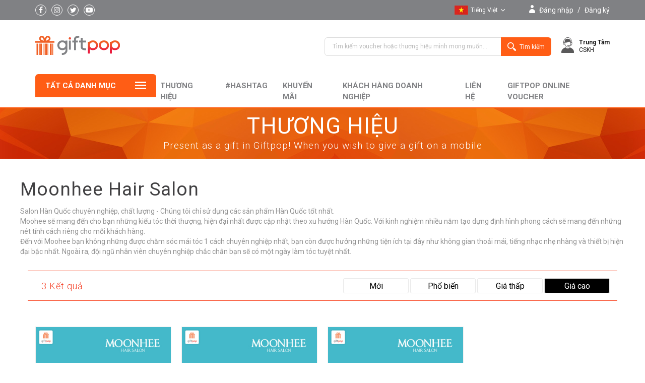

--- FILE ---
content_type: text/html; charset=UTF-8
request_url: https://www.giftpop.vn/brandshop/list/?view=&orderBy=shop_price&desc=desc&category_code=&hashtag_code=&keyword=&brand_code=MOONHEE
body_size: 84937
content:
<!DOCTYPE html>
<html lang="en">
    <head>
        <meta charset="UTF-8">
        <meta http-equiv="X-UA-Compatible" content="IE=edge,chrome=1">
        <meta name="viewport" content="width=device-width, initial-scale=1, minimum-scale=1, maximum-scale=1, user-scalable=no">                      
        <link rel="icon" type="image/png" sizes="16x16" href="/resources/images/common/favicon-16x16.png">
        <meta property="fb:app_id" content="966242223397117">
        <meta property="og:type" content="article">
        <meta property="og:url" content="http://www.giftpop.vn/brandshop/list/?view=&orderBy=shop_price&desc=desc&category_code=&hashtag_code=&keyword=&brand_code=MOONHEE" >
        <meta property="og:site_name" content="Giftpop" >
        <meta property="og:title" content="Giftpop VietNam" >
        <meta name="by" content="//www.giftpop.vn" >
        <meta property="og:description" content="" >
                    <meta property="og:image" content="" >
        <!-- css -->
        <link href="//fonts.googleapis.com/css?family=Roboto:100,100i,300,300i,400,400i,500,500i,700,700i,900,900i&subset=vietnamese" rel="stylesheet">
        <link href="//fonts.googleapis.com/css?family=Libre+Barcode+128" rel="stylesheet">            
        <script type="text/javascript" src="//apis.google.com/js/api:client.js"></script>        
        <link rel="stylesheet" href="/resources/css/font-awesome.min.css?v=7">
        <link rel="stylesheet" href="/resources/css/modal.css?v=7"/>
        <link rel="stylesheet" href="/resources/css/global.css?v=7">
        <link rel="stylesheet" href="/resources/css/cssPopup.css?v=7">
        <link rel="stylesheet" href="/resources/css/main.css?v=7">
        <link rel="stylesheet" href="/resources/css/PopupVoucherFree.css?v=7">
<title>Giftpop | THƯƠNG HIỆU</title>
<meta name="keywords" content="" />
<meta name="description" content="" />
<link rel="stylesheet" href="/resources/css/brandshoplist.css?v=7">
	
<!-- Global site tag (gtag.js) - Google Analytics -->
<script async src="https://www.googletagmanager.com/gtag/js?id=G-XBC5C22PXQ"></script>
<script>
    window.dataLayer = window.dataLayer || [];
    function gtag() {
        dataLayer.push(arguments);
    }
    gtag('js', new Date());
    gtag('set', {'user_id': ''}); // 로그인한 User-ID를 사용하여 User-ID를 설정합니다.
    gtag('config', 'G-XBC5C22PXQ');
    // Binh added tracking ecommerce

</script>
<!-- Google Tag Manager -->
<script>(function (w, d, s, l, i) {
        w[l] = w[l] || [];
        w[l].push({'gtm.start':
                    new Date().getTime(), event: 'gtm.js'});
        var f = d.getElementsByTagName(s)[0],
                j = d.createElement(s), dl = l != 'dataLayer' ? '&l=' + l : '';
        j.async = true;
        j.src =
                'https://www.googletagmanager.com/gtm.js?id=' + i + dl;
        f.parentNode.insertBefore(j, f);
    })(window, document, 'script', 'dataLayer', 'GTM-MTWGR7N');</script>
<!-- End Google Tag Manager -->
<link rel="manifest" href="/manifest.json" />
    <script src="https://cdn.onesignal.com/sdks/OneSignalSDK.js" async></script>
    <script>
        var OneSignal = window.OneSignal || [];
        OneSignal.push(function () {
            OneSignal.setDefaultNotificationUrl("https://www.hotdeal.vn");
            var oneSignal_options = {};
            window._oneSignalInitOptions = oneSignal_options;
            oneSignal_options['appId'] = 'eff7de14-e239-4b97-bfa1-1c8972835b11';
            oneSignal_options['autoRegister'] = true;

            oneSignal_options['notifyButton'] = {};
            oneSignal_options['notifyButton']['enable'] = false;
            oneSignal_options['notifyButton']['position'] = 'bottom-right';
            oneSignal_options['notifyButton']['theme'] = 'default';
            oneSignal_options['notifyButton']['size'] = 'medium';
            oneSignal_options['notifyButton']['prenotify'] = false;
            oneSignal_options['notifyButton']['displayPredicate'] = function () {
                return OneSignal.isPushNotificationsEnabled()
                        .then(function (isPushEnabled) {
                            return !isPushEnabled;
                        });
            };

            OneSignal.init(window._oneSignalInitOptions);

            //OneSignal.init({
            //appId: "eff7de14-e239-4b97-bfa1-1c8972835b11",
            //notifyButton: {
            //enable: true,
            //},
            //});
        });

        function documentInitOneSignal() {
            var oneSignal_elements = document.getElementsByClassName("OneSignal-prompt");

            var oneSignalLinkClickHandler = function (event) {
                OneSignal.push(['registerForPushNotifications']);
                event.preventDefault();
            };
            for (var i = 0; i < oneSignal_elements.length; i++)
                oneSignal_elements[i].addEventListener('click', oneSignalLinkClickHandler, false);
        }

        if (document.readyState === 'complete') {
            documentInitOneSignal();
        } else {
            window.addEventListener("load", function (event) {
                documentInitOneSignal();
            });
        }
    </script>
    <script id="mcjs">!function (c, h, i, m, p) {
            m = c.createElement(h), p = c.getElementsByTagName(h)[0], m.async = 1, m.src = i, p.parentNode.insertBefore(m, p)
        }(document, "script", "https://chimpstatic.com/mcjs-connected/js/users/4484d3451e73af8bb7be73d95/6e0eab0876108b48e9a4a09cc.js");</script>
    <!-- Meta Pixel Code -->
    <script>
        !function (f, b, e, v, n, t, s)
        {
            if (f.fbq)
                return;
            n = f.fbq = function () {
                n.callMethod ?
                        n.callMethod.apply(n, arguments) : n.queue.push(arguments)
            };
            if (!f._fbq)
                f._fbq = n;
            n.push = n;
            n.loaded = !0;
            n.version = '2.0';
            n.queue = [];
            t = b.createElement(e);
            t.async = !0;
            t.src = v;
            s = b.getElementsByTagName(e)[0];
            s.parentNode.insertBefore(t, s)
        }(window, document, 'script',
                'https://connect.facebook.net/en_US/fbevents.js');
        fbq('init', '434124464575279');
        fbq('track', 'PageView');
    </script>
    <noscript><img height="1" width="1" style="display:none" src="https://www.facebook.com/tr?id=434124464575279&ev=PageView&noscript=1"/></noscript>
<!-- End Meta Pixel Code -->
</head>
<body>
            <!-- Google Tag Manager (noscript) -->
        <noscript><iframe src="https://www.googletagmanager.com/ns.html?id=GTM-MTWGR7N"
                          height="0" width="0" style="display:none;visibility:hidden"></iframe></noscript>
        <!-- End Google Tag Manager (noscript) -->
        <header class="header">
        <div class="c-topbar">
            <div class="container">
                <div class="topbar-inner">
                    <div class="left">
                        <div class="navbar-trigger js-trigger">
                            <span class="trigger-bar"></span>
                            <span class="trigger-bar"></span>
                            <span class="trigger-bar"></span>
                        </div> <!-- / navbar trigger -->
                        <div class="banner-modile">
                            <a href="/"><img src="/resources/images/mainv2/logo-pc.png" style='width: 109px;' alt="logo-mobile"></a>
                        </div> <!-- / banner mobile -->
                        <ul class="social">
                            <li class="social-item facebook"><a href="https://www.facebook.com/giftpop.vn"><i class="fa fa-facebook"></i></a></li>
                            <li class="social-item instagram"><a href="https://www.instagram.com/giftpopvn/"><i class="fa fa-instagram"></i></a></li>
                            <li class="social-item twitter"><a href="javascript:;"><i class="fa fa-twitter"></i></a></li>
                            <li class="social-item youtube-play"><a href="https://www.youtube.com/channel/UCpKJCAmSd6jxx6Znm_KchuQ "><i class="fa fa-youtube-play"></i></a></li>
                        </ul> <!-- / social -->
                         <!--Address location-->
                    </div> <!-- / left -->
                    <div class="right">
                        <div class="language active">
                            <ul>
                                <li>
                                    <!--                                    
                                    <div class="wrapper" data-value="en" style="display: none">
                                        <img src="/resources/img/eng.jpg" alt="Viet Nam">
                                        <span>English</span>
                                    </div>
                                    <div class="list" style="display: none">
                                        <ul>
                                            <li data-value="vi">
                                                <a class="wrapper" href="javascript:;" value="vn">
                                                    <img src="/resources/img/vn.jpg" alt="Viet Nam">
                                                    <span>Tiếng Việt</span>
                                                </a>
                                            </li>
                                            <li data-value="en">
                                                <a class="wrapper" href="javascript:;">
                                                    <img src="/resources/img/eng.jpg" alt="English">
                                                    <span>English</span>
                                                </a>
                                            </li>
                                            <li data-value="ko">
                                                <a class="wrapper" href="javascript:;">
                                                    <img src="/resources/img/kr.jpg" alt="Korea">
                                                    <span>한국어</span>
                                                </a>
                                            </li>
                                        </ul>
                                    </div>
                                    -->
                                    <div class="wrapper">
                                        <img src="/resources/img/vn.jpg" alt="Viet Nam">
                                        <span>Tiếng Việt</span>
                                    </div>
                                    <div class="list">
                                        <ul>
                                            <li>
                                                <a class="wrapper" href="javascript:;" data-value="vi">
                                                    <img src="/resources/img/vn.jpg" alt="Viet Nam">
                                                    <span>Tiếng Việt</span>
                                                </a>
                                            </li>
                                            <li>
                                                <a class="wrapper" href="javascript:;" data-value="en">
                                                    <img src="/resources/img/eng.jpg" alt="English">
                                                    <span>English</span>
                                                </a>
                                            </li>
                                                                                    </ul>
                                    </div>

                                </li>
                            </ul>
                        </div> <!-- / language -->
                        <div class="user">
                            <div class="user-wrapper" href="/access/signin?ref=%2Fmain%2F">
                                                                    <a href="/access/signin?ref=%2Fbrandshop%2Flist%2F%3Fview%3D%26orderBy%3Dshop_price%26desc%3Ddesc%26category_code%3D%26hashtag_code%3D%26keyword%3D%26brand_code%3DMOONHEE"><i class="fa fa-user"></i></a>
                                    <span class="text"><a href="/access/signin?ref=%2Fbrandshop%2Flist%2F%3Fview%3D%26orderBy%3Dshop_price%26desc%3Ddesc%26category_code%3D%26hashtag_code%3D%26keyword%3D%26brand_code%3DMOONHEE">Đăng nhập</a></span> <span class="text">/</span> <span class="text"><a href="/access/signup">Đăng ký</a></span>
                                                                </div>
                        </div> <!-- / user -->
                    </div> <!-- / right -->
                </div> <!-- / row -->
            </div> <!-- / container -->
        </div> <!-- / top bar -->

        <div class="c-search">
                        <div class="container">
                <div class="search-inner">
                    <div class="left">
                        <div class="banner">
                            <a href="/"><img src="/resources/images/mainv2/logo-pc.png" alt="logo-mobile"></a>
                        </div> <!-- / banner -->
                    </div> <!-- / left -->
                    <div class="right">
                        <div class="search">
                            <form method='GET' action='/search/list'>
                                <div class="form-group">
                                    <input class="form-control" name="keyword"  value='' type="search" aria-describedby="search" placeholder="Tìm kiếm voucher hoặc thương hiệu mình mong muốn...">
                                </div>
                                <button type="submit" class="btn"><img src="/resources/img/search.png" alt="search"><span>Tìm kiếm</span></button>
                            </form>
                        </div> <!-- / search -->
                        <div class="support">
                                                        <a class="group" href="/m12/bbs/group" style="display: none;" >

                                <div class="r">             
                                    <p><span>Grouping voucher<b></b></span></p>
                                </div>
                            </a>
                            <!--<a href="#" class="product-promo-main"
                                       onclick='clickRecord("https://www.giftpop.vn/brandshop/list?view&brand_code=CGV", "CGV_Promotion_Main", "https://z.giftpop.vn");'
                                    >CGV giá sốc!! <span>☞</span>
                            </a>-->
                                   
                                                                                    <div class="support-item hot" style="display: none">
                                <div class="inner">
                                    <div class="icon">
                                        <img src="/resources/images/mainv2/icon-phone.png" alt="icon-phone">
                                    </div>
                                    <div class="content">
                                        <b>Hotline</b>
                                        <br>
                                        <a href="javascript:void(0);"><span style="color: #ed1c24;">1900 55 88 12</span></a>
                                    </div>
                                </div>
                            </div>
                            <div class="support-item center">
                                <div class="inner">
                                    <div class="icon">
                                        <img src="/resources/images/mainv2/icon-support.png" alt="icon-support">
                                    </div>
                                    <div class="content">
                                        <a href="/m12/bbs/notice">
                                            <b>Trung Tâm</b><br>CSKH                                        </a>
                                    </div>
                                </div>
                            </div>
                        </div> <!-- / support -->
                    </div> <!-- / rightr -->
                </div> <!-- / inner -->
            </div> <!-- / container -->
        </div> <!-- / search -->
                <nav class="c-navbar">
            <div class="container">
                <div class="navbar-inner">
                    <div class="c-category js-category-nav">
    <div class="headline">
        <div class="title">tất cả danh mục</div>
        <div class="icon">
            <span class="icon-bar"></span>
            <span class="icon-bar"></span>
            <span class="icon-bar"></span>
        </div>
    </div>
    <div class="menu">
        <div class="menu-wrapper">
            <ul class="nav" style='height: 858px'>
                                        <li class="nav-item">

                                                                <a style="text-transform: uppercase" class="nav-link" href="/category/list/?category_code=A101">
                                           
                                    <div>
                                        <img src="/resources/images/cate-icon/A101.png" alt="" />
                                    </div>                                    
                                    Cà phê - Trà 
                                                                    </a>
                                <div class="nav-sub">
                                        <div class="list" style="width: 32.27%;">
        <div class="group">
            <a class="list-link bold" style="" href="/category/list/?category_code=A101">Tất cả</a>
                                    <a class="list-link" href="/category/list/?category_code=A101&brand_code=CHUKTEA">Chuk Tea & Coffee</a>
                                                <a class="list-link" href="/category/list/?category_code=A101&brand_code=COFFEEGIFT">Coffee Gift Voucher</a>
                                                <a class="list-link" href="/category/list/?category_code=A101&brand_code=CONG">Cộng Cà Phê</a>
                                                <a class="list-link" href="/category/list/?category_code=A101&brand_code=GONGCHA">Gong Cha</a>
                                                <a class="list-link" href="/category/list/?category_code=A101&brand_code=PHUCLONG">Phúc Long</a>
                                                <a class="list-link" href="/category/list/?category_code=A101&brand_code=THEBUNNYCOFFEE">The Bunny Coffee</a>
                                                <a class="list-link" href="/category/list/?category_code=A101&brand_code=TOCOTOCO">ToCoToCo</a>
                                </div>                
    </div>
    <div class="adv" style="width: 70%;">
            </div>
                                    </div>
                        </li>
                                                <li class="nav-item">

                                                                <a style="text-transform: uppercase" class="nav-link" href="/category/list/?category_code=A102">
                                           
                                    <div>
                                        <img src="/resources/images/cate-icon/A102.png" alt="" />
                                    </div>                                    
                                    Nhà hàng 
                                                                    </a>
                                <div class="nav-sub">
                                        <div class="list" style="width: 100%;-webkit-column-count: 4;column-count: 4;">
        <div class="group">
            <a class="list-link bold" style="" href="/category/list/?category_code=A102">Tất cả</a>
                                    <a class="list-link" href="/category/list/?category_code=A102&brand_code=AMAKITCHEN">A MÀ KITCHEN</a>
                                                <a class="list-link" href="/category/list/?category_code=A102&brand_code=ASHIMA">Ashima</a>
                                                <a class="list-link" href="/category/list/?category_code=A102&brand_code=BACKIMTHANG">Bắc Kim Thang</a>
                                                <a class="list-link" href="/category/list/?category_code=A102&brand_code=BAOYU">Lẩu Trùng Khánh BaoYu</a>
                                                <a class="list-link" href="/category/list/?category_code=A102&brand_code=BAOZDIMSUM">Baoz Dimsum</a>
                                                <a class="list-link" href="/category/list/?category_code=A102&brand_code=BAPBUNG">Bập Bùng</a>
                                                <a class="list-link" href="/category/list/?category_code=A102&brand_code=BOVUI">Quán Nướng Bò Vui</a>
                                                <a class="list-link" href="/category/list/?category_code=A102&brand_code=BUTOOMAC">Bu Too Mac</a>
                                                <a class="list-link" href="/category/list/?category_code=A102&brand_code=CAN">Cân Taiwanese Street Hotpot</a>
                                                <a class="list-link" href="/category/list/?category_code=A102&brand_code=CHA">Chảo Cá</a>
                                                <a class="list-link" href="/category/list/?category_code=A102&brand_code=CLOUDPOT">Cloud Pot</a>
                                                <a class="list-link" href="/category/list/?category_code=A102&brand_code=CRYSTALJADEKITCHEN">Crystal Jade Kitchen</a>
                                                <a class="list-link" href="/category/list/?category_code=A102&brand_code=CUONNROLL">Cuốn N Roll</a>
                                                <a class="list-link" href="/category/list/?category_code=A102&brand_code=DAONIUGUO">Dao Niu Guo</a>
                                                <a class="list-link" href="/category/list/?category_code=A102&brand_code=DIMAI">Dì Mai</a>
                                                <a class="list-link" href="/category/list/?category_code=A102&brand_code=FLYCHEF">Flychef</a>
                                                <a class="list-link" href="/category/list/?category_code=A102&brand_code=GIFTPOPRESTAURANT">Giftpop Restaurant Gift</a>
                                                <a class="list-link" href="/category/list/?category_code=A102&brand_code=GOGIHOUSE">Gogi House</a>
                                                <a class="list-link" href="/category/list/?category_code=A102&brand_code=GYUKAKU">Gyu-Kaku</a>
                                                <a class="list-link" href="/category/list/?category_code=A102&brand_code=HANGCUON">Hàng Cuốn</a>
                                                <a class="list-link" href="/category/list/?category_code=A102&brand_code=HOAVIEN">Hoa Viên</a>
                                                <a class="list-link" href="/category/list/?category_code=A102&brand_code=HUTONG">Hutong</a>
                                                <a class="list-link" href="/category/list/?category_code=A102&brand_code=HYC">Hoàng Yến Vietnamese Cuisine</a>
                                                <a class="list-link" href="/category/list/?category_code=A102&brand_code=ICOOK">Icook</a>
                                                <a class="list-link" href="/category/list/?category_code=A102&brand_code=ISUSHI">iSushi</a>
                                                <a class="list-link" href="/category/list/?category_code=A102&brand_code=JANGGUNZIP">Jang Gun Zip</a>
                                                <a class="list-link" href="/category/list/?category_code=A102&brand_code=JEONBOK">Jeonbok</a>
                                                <a class="list-link" href="/category/list/?category_code=A102&brand_code=JINROBBQ">Jinro BBQ</a>
                                                <a class="list-link" href="/category/list/?category_code=A102&brand_code=JUNENOODLEHOUSE">June Noodle House</a>
                                                <a class="list-link" href="/category/list/?category_code=A102&brand_code=KFOODGIFT">K-Food Gift Voucher</a>
                                                <a class="list-link" href="/category/list/?category_code=A102&brand_code=KPUB">K Pub</a>
                                                <a class="list-link" href="/category/list/?category_code=A102&brand_code=LACHCALACHCACH">Lách Ca Lách Cách</a>
                                                <a class="list-link" href="/category/list/?category_code=A102&brand_code=LECAFE">Le café restaurant & Bar</a>
                                                <a class="list-link" href="/category/list/?category_code=A102&brand_code=LEMONDESTEAK">Le Monde Steak</a>
                                                <a class="list-link" href="/category/list/?category_code=A102&brand_code=MANTANGGUO">Man Tang Guo</a>
                                                <a class="list-link" href="/category/list/?category_code=A102&brand_code=MANWAH">ManWah</a>
                                                <a class="list-link" href="/category/list/?category_code=A102&brand_code=MATSURI">Matsuri Japanese Restaurant</a>
                                                <a class="list-link" href="/category/list/?category_code=A102&brand_code=MIYEN">Miyen Japanese Fusion Cuisine</a>
                                                <a class="list-link" href="/category/list/?category_code=A102&brand_code=MORFAI">Mor Fai</a>
                                                <a class="list-link" href="/category/list/?category_code=A102&brand_code=NGANDINHRESTAURANT">Ngân Đình Restaurant</a>
                                                <a class="list-link" href="/category/list/?category_code=A102&brand_code=NGANDINHSAIGON">Ngân Đình Sài Gòn Restaurant</a>
                                                <a class="list-link" href="/category/list/?category_code=A102&brand_code=PAIKJONGWONS">Paik Jong Wons Kitchen</a>
                                                <a class="list-link" href="/category/list/?category_code=A102&brand_code=PHOINN">Phở Inn</a>
                                                <a class="list-link" href="/category/list/?category_code=A102&brand_code=PHUCLOCTHO">Phúc Lộc Thọ</a>
                                                <a class="list-link" href="/category/list/?category_code=A102&brand_code=PITHAI">Pi Thai</a>
                                                <a class="list-link" href="/category/list/?category_code=A102&brand_code=SANFULOU">San Fu Lou</a>
                                                <a class="list-link" href="/category/list/?category_code=A102&brand_code=SARGONBISTRO">Sargon Bistro</a>
                                                <a class="list-link" href="/category/list/?category_code=A102&brand_code=SHANGCHI">Shang Chi</a>
                                                <a class="list-link" href="/category/list/?category_code=A102&brand_code=SHOGUN">Shogun</a>
                                                <a class="list-link" href="/category/list/?category_code=A102&brand_code=SPICYBOX">Spicy Box</a>
                                                <a class="list-link" href="/category/list/?category_code=A102&brand_code=SSAMJANG">SsamJang</a>
                                                <a class="list-link" href="/category/list/?category_code=A102&brand_code=SUMOBBQ">Sumo Yakiniku</a>
                                                <a class="list-link" href="/category/list/?category_code=A102&brand_code=SUSHIX">Sushi X</a>
                                                <a class="list-link" href="/category/list/?category_code=A102&brand_code=THAIMARKET">Thai Market</a>
                                                <a class="list-link" href="/category/list/?category_code=A102&brand_code=TRC">Trống Cơm</a>
                                                <a class="list-link" href="/category/list/?category_code=A102&brand_code=UNIONDISTRICT">Union District Pizza & Grill</a>
                                                <a class="list-link" href="/category/list/?category_code=A102&brand_code=VUVUZELA">Vuvuzela</a>
                                                <a class="list-link" href="/category/list/?category_code=A102&brand_code=WOOMASTER">WOOMASTER</a>
                                                <a class="list-link" href="/category/list/?category_code=A102&brand_code=WOWYAKINIKU">WOW Yakiniku</a>
                                                <a class="list-link" href="/category/list/?category_code=A102&brand_code=YAKIMONO">Yakimono</a>
                                </div>                
    </div>
    <div class="adv" style="width: 0%;">
            </div>
                                    </div>
                        </li>
                                                <li class="nav-item">

                                                                <a style="text-transform: uppercase" class="nav-link" href="/category/list/?category_code=A103">
                                           
                                    <div>
                                        <img src="/resources/images/cate-icon/A103.png" alt="" />
                                    </div>                                    
                                    Bánh ngọt 
                                                                    </a>
                                <div class="nav-sub">
                                        <div class="list" style="width: 32.27%;">
        <div class="group">
            <a class="list-link bold" style="" href="/category/list/?category_code=A103">Tất cả</a>
                                    <a class="list-link" href="/category/list/?category_code=A103&brand_code=BEARDPAPAS">Beard Papas</a>
                                                <a class="list-link" href="/category/list/?category_code=A103&brand_code=BREADTALK">BreadTalk</a>
                                                <a class="list-link" href="/category/list/?category_code=A103&brand_code=CRISPYDONUTS">Crispy Donuts</a>
                                                <a class="list-link" href="/category/list/?category_code=A103&brand_code=PARISBAGUETTE">Paris Baguette</a>
                                                <a class="list-link" href="/category/list/?category_code=A103&brand_code=TOUSLESJOURS">TOUS les JOURS</a>
                                </div>                
    </div>
    <div class="adv" style="width: 70%;">
            </div>
                                    </div>
                        </li>
                                                <li class="nav-item">

                                                                <a style="text-transform: uppercase" class="nav-link" href="/category/list/?category_code=A104">
                                           
                                    <div>
                                        <img src="/resources/images/cate-icon/A104.png" alt="" />
                                    </div>                                    
                                    Tiệc buffet 
                                                                    </a>
                                <div class="nav-sub">
                                        <div class="list" style="width: 32.27%;">
        <div class="group">
            <a class="list-link bold" style="" href="/category/list/?category_code=A104">Tất cả</a>
                                    <a class="list-link" href="/category/list/?category_code=A104&brand_code=BLUEBAY">Blue Bay</a>
                                                <a class="list-link" href="/category/list/?category_code=A104&brand_code=DMARIS">DMaris</a>
                                                <a class="list-link" href="/category/list/?category_code=A104&brand_code=GOLDENGATE">Golden Gate</a>
                                                <a class="list-link" href="/category/list/?category_code=A104&brand_code=HYB">Hoàng Yến Buffet</a>
                                                <a class="list-link" href="/category/list/?category_code=A104&brand_code=HYBP">Hoàng Yến Buffet Premier</a>
                                                <a class="list-link" href="/category/list/?category_code=A104&brand_code=KICHI-KICHI">Kichi-Kichi</a>
                                </div>                
    </div>
    <div class="adv" style="width: 70%;">
            </div>
                                    </div>
                        </li>
                                                <li class="nav-item">

                                                                <a style="text-transform: uppercase" class="nav-link" href="/category/list/?category_code=A105">
                                           
                                    <div>
                                        <img src="/resources/images/cate-icon/A105.png" alt="" />
                                    </div>                                    
                                    Nhóm nhà hàng 
                                                                    </a>
                                <div class="nav-sub">
                                        <div class="list" style="width: 32.27%;">
        <div class="group">
            <a class="list-link bold" style="" href="/category/list/?category_code=A105">Tất cả</a>
                                    <a class="list-link" href="/category/list/?category_code=A105&brand_code=BORNGA">Bornga</a>
                                                <a class="list-link" href="/category/list/?category_code=A105&brand_code=D1CONCEPTS">D1-Concepts</a>
                                                <a class="list-link" href="/category/list/?category_code=A105&brand_code=GOLDENGATE">Golden Gate</a>
                                                <a class="list-link" href="/category/list/?category_code=A105&brand_code=HOANGYEN">Hoàng Yến</a>
                                                <a class="list-link" href="/category/list/?category_code=A105&brand_code=TALADTHAI">Talad Thai</a>
                                </div>                
    </div>
    <div class="adv" style="width: 70%;">
            </div>
                                    </div>
                        </li>
                                                <li class="nav-item">

                                                                <a style="text-transform: uppercase" class="nav-link" href="/category/list/?category_code=A106">
                                           
                                    <div>
                                        <img src="/resources/images/cate-icon/A106.png" alt="" />
                                    </div>                                    
                                    Gà rán thức ăn nhanh 
                                                                    </a>
                                <div class="nav-sub">
                                        <div class="list" style="width: 32.27%;">
        <div class="group">
            <a class="list-link bold" style="" href="/category/list/?category_code=A106">Tất cả</a>
                                    <a class="list-link" href="/category/list/?category_code=A106&brand_code=CHICKENPLUS">Chicken Plus</a>
                                                <a class="list-link" href="/category/list/?category_code=A106&brand_code=CHIXMAX">Chixmax</a>
                                                <a class="list-link" href="/category/list/?category_code=A106&brand_code=DONCHICKEN">Don Chicken</a>
                                                <a class="list-link" href="/category/list/?category_code=A106&brand_code=LOTTERIA">Lotteria</a>
                                                <a class="list-link" href="/category/list/?category_code=A106&brand_code=OTOKE">Otoké Chicken</a>
                                </div>                
    </div>
    <div class="adv" style="width: 70%;">
            </div>
                                    </div>
                        </li>
                                                <li class="nav-item">

                                                                <a style="text-transform: uppercase" class="nav-link" href="/category/list/?category_code=A107">
                                           
                                    <div>
                                        <img src="/resources/images/cate-icon/A107.png" alt="" />
                                    </div>                                    
                                    Pizza 
                                                                    </a>
                                <div class="nav-sub">
                                        <div class="list" style="width: 32.27%;">
        <div class="group">
            <a class="list-link bold" style="" href="/category/list/?category_code=A107">Tất cả</a>
                                    <a class="list-link" href="/category/list/?category_code=A107&brand_code=PIZZA4PS">Pizza 4Ps</a>
                                </div>                
    </div>
    <div class="adv" style="width: 70%;">
            </div>
                                    </div>
                        </li>
                                                <li class="nav-item">

                                                                <a style="text-transform: uppercase" class="nav-link" href="/category/list/?category_code=A108">
                                           
                                    <div>
                                        <img src="/resources/images/cate-icon/A108.png" alt="" />
                                    </div>                                    
                                    Thời trang 
                                                                    </a>
                                <div class="nav-sub">
                                        <div class="list" style="width: 32.27%;">
        <div class="group">
            <a class="list-link bold" style="" href="/category/list/?category_code=A108">Tất cả</a>
                                    <a class="list-link" href="/category/list/?category_code=A108&brand_code=DOTTIE">Dottie</a>
                                                <a class="list-link" href="/category/list/?category_code=A108&brand_code=ELLY">ELLY</a>
                                                <a class="list-link" href="/category/list/?category_code=A108&brand_code=MARCFASHION">Marc Fashion</a>
                                </div>                
    </div>
    <div class="adv" style="width: 70%;">
            </div>
                                    </div>
                        </li>
                                                <li class="nav-item">

                                                                <a style="text-transform: uppercase" class="nav-link" href="/category/list/?category_code=A109">
                                           
                                    <div>
                                        <img src="/resources/images/cate-icon/A109.png" alt="" />
                                    </div>                                    
                                    Mỹ phẩm 
                                                                    </a>
                                <div class="nav-sub">
                                        <div class="list" style="width: 32.27%;">
        <div class="group">
            <a class="list-link bold" style="" href="/category/list/?category_code=A109">Tất cả</a>
                                    <a class="list-link" href="/category/list/?category_code=A109&brand_code=INNISFREE">Innisfree</a>
                                                <a class="list-link" href="/category/list/?category_code=A109&brand_code=LANEIGE">Laneige</a>
                                                <a class="list-link" href="/category/list/?category_code=A109&brand_code=OLIVEYOUNG">OLIVE YOUNG</a>
                                </div>                
    </div>
    <div class="adv" style="width: 70%;">
            </div>
                                    </div>
                        </li>
                                                <li class="nav-item">

                                                                <a style="text-transform: uppercase" class="nav-link" href="/category/list/?category_code=A110">
                                           
                                    <div>
                                        <img src="/resources/images/cate-icon/A110.png" alt="" />
                                    </div>                                    
                                    Tiệm làm tóc Spa 
                                                                    </a>
                                <div class="nav-sub">
                                        <div class="list" style="width: 32.27%;">
        <div class="group">
            <a class="list-link bold" style="" href="/category/list/?category_code=A110">Tất cả</a>
                                    <a class="list-link" href="/category/list/?category_code=A110&brand_code=COCOSPA">Coco Spa</a>
                                                <a class="list-link" href="/category/list/?category_code=A110&brand_code=MOONHEE">Moonhee Hair Salon</a>
                                                <a class="list-link" href="/category/list/?category_code=A110&brand_code=TIEMGOIA">Tiệm Gội Ả</a>
                                </div>                
    </div>
    <div class="adv" style="width: 70%;">
            </div>
                                    </div>
                        </li>
                                                <li class="nav-item">

                                                                <a style="text-transform: uppercase" class="nav-link" href="/category/list/?category_code=A111">
                                           
                                    <div>
                                        <img src="/resources/images/cate-icon/A111.png" alt="" />
                                    </div>                                    
                                    Trang sức 
                                                                    </a>
                                <div class="nav-sub">
                                        <div class="list" style="width: 32.27%;">
        <div class="group">
            <a class="list-link bold" style="" href="/category/list/?category_code=A111">Tất cả</a>
                                    <a class="list-link" href="/category/list/?category_code=A111&brand_code=PNJ">PNJ</a>
                                                <a class="list-link" href="/category/list/?category_code=A111&brand_code=PNJSILVER">PNJ Silver</a>
                                </div>                
    </div>
    <div class="adv" style="width: 70%;">
            </div>
                                    </div>
                        </li>
                                                <li class="nav-item">

                                                            <a class="nav-link" href="/wooriBank">  
                                       
                                    <div>
                                        <img src="/resources/images/cate-icon/A112.png" alt="" />
                                    </div>                                    
                                    Sức khỏe nha khoa 
                                                                    </a>
                                <div class="nav-sub">
                                        <div class="list" style="width: 32.27%;">
        <div class="group">
            <a class="list-link bold" style="" href="/category/list/?category_code=A112">Tất cả</a>
                                <a class="list-link" href="/wooriBank/list/?category_code=A112&brand_code=HPLUS">Y Tế H PLus</a>
                                    <a class="list-link" href="/wooriBank/list/?category_code=A112&brand_code=SMILEBEAUTY">Smile Beauty</a>
                                    <a class="list-link" href="/wooriBank/list/?category_code=A112&brand_code=WESTWAYDENTAL">Westway Dental</a>
                        </div>                
    </div>
    <div class="adv" style="width: 70%;">
            </div>
                                    </div>
                        </li>
                                                <li class="nav-item">

                                                                <a style="text-transform: uppercase" class="nav-link" href="/category/list/?category_code=A113">
                                           
                                    <div>
                                        <img src="/resources/images/cate-icon/A113.png" alt="" />
                                    </div>                                    
                                    Thẻ điện thoại 
                                                                    </a>
                                <div class="nav-sub">
                                        <div class="list" style="width: 32.27%;">
        <div class="group">
            <a class="list-link bold" style="" href="/category/list/?category_code=A113">Tất cả</a>
                                    <a class="list-link" href="/category/list/?category_code=A113&brand_code=MOBIFONE">MobiFone</a>
                                                <a class="list-link" href="/category/list/?category_code=A113&brand_code=VIETNAMOBILE">Vietnamobile</a>
                                                <a class="list-link" href="/category/list/?category_code=A113&brand_code=VIETTEL">Viettel</a>
                                                <a class="list-link" href="/category/list/?category_code=A113&brand_code=VINAPHONE">VinaPhone</a>
                                </div>                
    </div>
    <div class="adv" style="width: 70%;">
            </div>
                                    </div>
                        </li>
                                                <li class="nav-item">

                                                                <a style="text-transform: uppercase" class="nav-link" href="/category/list/?category_code=A114">
                                           
                                    <div>
                                        <img src="/resources/images/cate-icon/A114.png" alt="" />
                                    </div>                                    
                                    Thẻ game 
                                                                    </a>
                                <div class="nav-sub">
                                        <div class="list" style="width: 32.27%;">
        <div class="group">
            <a class="list-link bold" style="" href="/category/list/?category_code=A114">Tất cả</a>
                                    <a class="list-link" href="/category/list/?category_code=A114&brand_code=APPOTA">Appota</a>
                                                <a class="list-link" href="/category/list/?category_code=A114&brand_code=FUNCARD">FunCard</a>
                                                <a class="list-link" href="/category/list/?category_code=A114&brand_code=GARENA">Garena</a>
                                                <a class="list-link" href="/category/list/?category_code=A114&brand_code=SOHACOIN">SohaCoin</a>
                                                <a class="list-link" href="/category/list/?category_code=A114&brand_code=VCOIN">VCOIN</a>
                                                <a class="list-link" href="/category/list/?category_code=A114&brand_code=ZING">ZING</a>
                                </div>                
    </div>
    <div class="adv" style="width: 70%;">
            </div>
                                    </div>
                        </li>
                                                <li class="nav-item">

                                                                <a style="text-transform: uppercase" class="nav-link" href="/category/list/?category_code=A115">
                                           
                                    <div>
                                        <img src="/resources/images/cate-icon/A115.png" alt="" />
                                    </div>                                    
                                    Rạp chiếu phim 
                                                                    </a>
                                <div class="nav-sub">
                                        <div class="list" style="width: 32.27%;">
        <div class="group">
            <a class="list-link bold" style="" href="/category/list/?category_code=A115">Tất cả</a>
                                    <a class="list-link" href="/category/list/?category_code=A115&brand_code=CGV">CGV</a>
                                                <a class="list-link" href="/category/list/?category_code=A115&brand_code=LOTTECINEMA">Lotte Cinema</a>
                                </div>                
    </div>
    <div class="adv" style="width: 70%;">
            </div>
                                    </div>
                        </li>
                                                <li class="nav-item">

                                                                <a style="text-transform: uppercase" class="nav-link" href="/category/list/?category_code=A116">
                                           
                                    <div>
                                        <img src="/resources/images/cate-icon/A116.png" alt="" />
                                    </div>                                    
                                    Giải trí 
                                                                    </a>
                                <div class="nav-sub">
                                        <div class="list" style="width: 32.27%;">
        <div class="group">
            <a class="list-link bold" style="" href="/category/list/?category_code=A116">Tất cả</a>
                                    <a class="list-link" href="/category/list/?category_code=A116&brand_code=LIFE4CUTS">Life4cuts</a>
                                                <a class="list-link" href="/category/list/?category_code=A116&brand_code=LOTTEWORLD">LOTTE World</a>
                                                <a class="list-link" href="/category/list/?category_code=A116&brand_code=SUOITIEN">Công Viên Văn Hóa Suối Tiên</a>
                                </div>                
    </div>
    <div class="adv" style="width: 70%;">
            </div>
                                    </div>
                        </li>
                                                <li class="nav-item">

                                                                <a style="text-transform: uppercase" class="nav-link" href="/category/list/?category_code=A117">
                                           
                                    <div>
                                        <img src="/resources/images/cate-icon/A117.png" alt="" />
                                    </div>                                    
                                    Siêu thị/Cửa hàng tiện lợi 
                                                                    </a>
                                <div class="nav-sub">
                                        <div class="list" style="width: 32.27%;">
        <div class="group">
            <a class="list-link bold" style="" href="/category/list/?category_code=A117">Tất cả</a>
                                    <a class="list-link" href="/category/list/?category_code=A117&brand_code=BACTOM">Bác Tôm</a>
                                                <a class="list-link" href="/category/list/?category_code=A117&brand_code=GS25">GS25</a>
                                                <a class="list-link" href="/category/list/?category_code=A117&brand_code=KMARKET">K-MARKET</a>
                                                <a class="list-link" href="/category/list/?category_code=A117&brand_code=LOCKNLOCK">LocknLock</a>
                                </div>                
    </div>
    <div class="adv" style="width: 70%;">
            </div>
                                    </div>
                        </li>
                                                <li class="nav-item">

                                                                <a style="text-transform: uppercase" class="nav-link" href="/category/list/?category_code=A118">
                                           
                                    <div>
                                        <img src="/resources/images/cate-icon/A118.png" alt="" />
                                    </div>                                    
                                    Mẹ và Bé 
                                                                    </a>
                                <div class="nav-sub">
                                        <div class="list" style="width: 32.27%;">
        <div class="group">
            <a class="list-link bold" style="" href="/category/list/?category_code=A118">Tất cả</a>
                                    <a class="list-link" href="/category/list/?category_code=A118&brand_code=BBWELLNESS">BB Wellness</a>
                                                <a class="list-link" href="/category/list/?category_code=A118&brand_code=LOTTYFRIENDS">LOTTY FRIENDS</a>
                                                <a class="list-link" href="/category/list/?category_code=A118&brand_code=NINHKHUONG">Ninh Khương</a>
                                                <a class="list-link" href="/category/list/?category_code=A118&brand_code=RABITY">Rabity</a>
                                                <a class="list-link" href="/category/list/?category_code=A118&brand_code=SOCNBROTHERS">SocNBrothers</a>
                                                <a class="list-link" href="/category/list/?category_code=A118&brand_code=TINIWORLD">tiNiWorld</a>
                                </div>                
    </div>
    <div class="adv" style="width: 70%;">
            </div>
                                    </div>
                        </li>
                                                <li class="nav-item">

                                                                <a style="text-transform: uppercase" class="nav-link" href="/category/list/?category_code=A119">
                                           
                                    <div>
                                        <img src="/resources/images/cate-icon/A119.png" alt="" />
                                    </div>                                    
                                    Voucher Book 
                                                                    </a>
                                <div class="nav-sub">
                                        <div class="list" style="width: 32.27%;">
        <div class="group">
            <a class="list-link bold" style="" href="/category/list/?category_code=A119">Tất cả</a>
                                    <a class="list-link" href="/category/list/?category_code=A119&brand_code=KMARKET">K-MARKET</a>
                                </div>                
    </div>
    <div class="adv" style="width: 70%;">
            </div>
                                    </div>
                        </li>
                                                <li class="nav-item">

                                                                <a style="text-transform: uppercase" class="nav-link" href="/category/list/?category_code=A120">
                                           
                                    <div>
                                        <img src="/resources/images/cate-icon/A120.png" alt="" />
                                    </div>                                    
                                    Phong cách sống 
                                                                    </a>
                                <div class="nav-sub">
                                        <div class="list" style="width: 32.27%;">
        <div class="group">
            <a class="list-link bold" style="" href="/category/list/?category_code=A120">Tất cả</a>
                                    <a class="list-link" href="/category/list/?category_code=A120&brand_code=BELOVEDBEYOND">Beloved & Beyond</a>
                                                <a class="list-link" href="/category/list/?category_code=A120&brand_code=EXTRIM">Extrim</a>
                                                <a class="list-link" href="/category/list/?category_code=A120&brand_code=GO2JOY">Go2Joy</a>
                                                <a class="list-link" href="/category/list/?category_code=A120&brand_code=HOAYEUTHUONG">Hoa Yêu Thương</a>
                                                <a class="list-link" href="/category/list/?category_code=A120&brand_code=LITIFLORIST">Liti Florist</a>
                                                <a class="list-link" href="/category/list/?category_code=A120&brand_code=POTICO">POTICO</a>
                                </div>                
    </div>
    <div class="adv" style="width: 70%;">
            </div>
                                    </div>
                        </li>
                                                <li class="nav-item">

                                                                <a style="text-transform: uppercase" class="nav-link" href="/category/list/?category_code=A121">
                                           
                                    <div>
                                        <img src="/resources/images/cate-icon/A121.png" alt="" />
                                    </div>                                    
                                    Góc giao quà 
                                                                    </a>
                                <div class="nav-sub">
                                        <div class="list" style="width: 32.27%;">
        <div class="group">
            <a class="list-link bold" style="" href="/category/list/?category_code=A121">Tất cả</a>
                                    <a class="list-link" href="/category/list/?category_code=A121&brand_code=HONECO">Honeco</a>
                                                <a class="list-link" href="/category/list/?category_code=A121&brand_code=SUPERGAC">Supergac</a>
                                </div>                
    </div>
    <div class="adv" style="width: 70%;">
            </div>
                                    </div>
                        </li>
                                                <li class="nav-item">

                                                                <a style="text-transform: uppercase" class="nav-link" href="/category/list/?category_code=A122">
                                           
                                    <div>
                                        <img src="/resources/images/cate-icon/A122.png" alt="" />
                                    </div>                                    
                                    Vận chuyển 
                                                                    </a>
                                <div class="nav-sub">
                                        <div class="list" style="width: 32.27%;">
        <div class="group">
            <a class="list-link bold" style="" href="/category/list/?category_code=A122">Tất cả</a>
                                    <a class="list-link" href="/category/list/?category_code=A122&brand_code=BE">Be</a>
                                                <a class="list-link" href="/category/list/?category_code=A122&brand_code=GRAB">GRAB</a>
                                                <a class="list-link" href="/category/list/?category_code=A122&brand_code=XANHSM">Xanh SM</a>
                                </div>                
    </div>
    <div class="adv" style="width: 70%;">
            </div>
                                    </div>
                        </li>
                                    </ul>
        </div>
    </div>
</div> <!-- / category -->
                    <ul class="c-nav-main">
                        <li>
                            <div class="allMenu">
                                <div class="btnsWrap">
                                    
                                                                                    <a href="javascript:void(0);" onclick="FB.login(FaceBookApp.statusChangeCallback, FaceBookApp.FBScopes);" class="social-face"><span>facebook</span></a>
                                                                                        <a href="javascript:void(0);" id="google_join_btn2" class="social-google"><span>google</span></a>
                                                                                                                <p>
                                                                                    <a href="/access/signin?ref=%2Fbrandshop%2Flist%2F%3Fview%3D%26orderBy%3Dshop_price%26desc%3Ddesc%26category_code%3D%26hashtag_code%3D%26keyword%3D%26brand_code%3DMOONHEE" style="text-transform: uppercase" class="grey">Đăng nhập</a>
                                            <a href="/access/signup" style="text-transform: uppercase" class="grey">Đăng ký</a>
                                                                            </p>
                                    <div class="clear-null"></div>
                                </div>
                            </div>
                        </li>
                        <li class="nav-item act" data-value="brand"><a class="nav-link" href="/brand/view">Thương hiệu</a></li>
                        <li class="nav-item act" data-value="hashtag"><a class="nav-link" href="/HashTag/list/">#hashtag</a></li>
                        <li class="nav-item"><a class="nav-link" href="/promotion/list">Khuyến mãi</a></li>                        
                        <li class="nav-item"><a class="nav-link" href="/business/customers">khách hàng doanh nghiệp</a></li>
                        <li class="nav-item"><a class="nav-link" href="/m12/bbs/contact">liên hệ</a></li>
                        <li class="nav-item"><a class="nav-link" href="/giftpop-egift">Giftpop Online Voucher</a></li>     
                        <li class="nav-item mobile"><a class="nav-link"href="/m12/bbs/notice">Trung tâm chăm sóc khách hàng</a></li>
                                            </ul> <!-- / nav -->                                        
                    <div class="subMenu-wrap hashtag box">                        
                        <div class="menus">                        
                                                            <a href="/HashTag/list/?hashtag_code=SINH NHẬT">#SINH NHẬT</a>
                                                                <a href="/HashTag/list/?hashtag_code=CẶP ĐÔI">#CẶP ĐÔI</a>
                                                                <a href="/HashTag/list/?hashtag_code=CHÚC MỪNG">#CHÚC MỪNG</a>
                                                                <a href="/HashTag/list/?hashtag_code=KỶ NIỆM">#KỶ NIỆM</a>
                                                                <a href="/HashTag/list/?hashtag_code=ĐỒNG NGHIỆP">#ĐỒNG NGHIỆP</a>
                                                                <a href="/HashTag/list/?hashtag_code=AN ỦI">#AN ỦI</a>
                                                                <a href="/HashTag/list/?hashtag_code=KẾT HÔN">#KẾT HÔN</a>
                                                                <a href="/HashTag/list/?hashtag_code=MẸ VÀ BÉ">#MẸ VÀ BÉ</a>
                                                                <a href="/HashTag/list/?hashtag_code=HẸN HÒ">#HẸN HÒ</a>
                                                        </div>
                    </div>
                </div>
            </div>
            </div>
        </nav> <!-- / navbar -->
    </header> <!-- / Header -->

<div class="categoryTitle">
    <h3>THƯƠNG HIỆU</h3>
    <p>Present as a gift in Giftpop! When you wish to give a gift on a mobile</p>
</div>
<form method='GET' action='/search/list'>

    <div class="pageNavigation">

    </div>

    <div class="pageTitle">
        <h3>
            Moonhee Hair Salon        </h3>
        <p>
    Salon Hàn Quốc chuyên nghiệp, chất lượng - Chúng tôi chỉ sử dụng các sản phẩm Hàn Quốc tốt nhất.<br>
Moohee sẽ mang đến cho bạn những kiểu tóc thời thượng, hiện đại nhất được cập nhật theo xu hướng Hàn Quốc. Với kinh nghiệm nhiều năm tạo dựng định hình phong cách sẽ mang đến những nét tính cách riêng cho mỗi khách hàng.<br>
Đến với Moohee bạn không những được chăm sóc mái tóc 1 cách chuyên nghiệp nhất, bạn còn được hưởng những tiện ích tại đây như không gian thoải mái, tiếng nhạc nhẹ nhàng và thiết bị hiện đại bậc nhất. Ngoài ra, đội ngũ nhân viên chuyên nghiệp chắc chắn bạn sẽ có một ngày làm tóc tuyệt nhất.        </p>
    </div>
            <!-- //CATEGORY ICON MENU -->
<div class="sortingBar container">
    <div class="left"><span>3 Kết quả</span></div>
    <div class="right">
                <a href="/brandshop/list/?view=&orderBy=upg_time&desc=desc&category_code=&hashtag_code=&keyword=&brand_code=MOONHEE" class="">Mới</a>
        <a href="/brandshop/list/?view=&orderBy=johe&desc=desc&category_code=&hashtag_code=&keyword=&brand_code=MOONHEE" class="">Phổ biến</a>
        <a href="/brandshop/list/?view=&orderBy=shop_price&desc=asc&category_code=&hashtag_code=&keyword=&brand_code=MOONHEE" class="">Giá thấp</a>
        <a href="/brandshop/list/?view=&orderBy=shop_price&desc=desc&category_code=&hashtag_code=&keyword=&brand_code=MOONHEE" class="selected">Giá cao</a>
    </div>
    <div class="mobileSort">
        <select name="" class="mSorting" onchange="javascript:go(this.value)">
            <option value="/brandshop/list/?view=&orderBy=upg_time&desc=desc&category_code=&hashtag_code=&keyword=&brand_code=MOONHEE" >Mới</option>
            <option value="/brandshop/list/?view=&orderBy=johe&desc=desc&category_code=&hashtag_code=&keyword=&brand_code=MOONHEE" >Phổ biến</option>
            <option value="/brandshop/list/?view=&orderBy=shop_price&desc=asc&category_code=&hashtag_code=&keyword=&brand_code=MOONHEE" >Giá thấp</option>
            <option value="/brandshop/list/?view=&orderBy=shop_price&desc=desc&category_code=&hashtag_code=&keyword=&brand_code=MOONHEE" selected>Giá cao</option><p>
        </select>
    </div>
    <div class="clear-null"></div>
</div>
<div class="clear"></div>
<!-- PRODUCT LIST// -->
<div class="productListWrap page container">
    <ul>
                    <li>
                <a href="/brandshop/view/MP2106080010?view=&orderBy=shop_price&desc=desc&category_code=&hashtag_code=&keyword=&brand_code=MOONHEE">
                    <h4 class="frame">
                                                    <img src="https://img.giftpop.vn/brand/MOONHEE/MP2106080010_BASIC_origin.jpg" alt="" />
                           					                            
                        	
                    </h4>
                    <div class="info">
                        <h5>Moonhee Hair Salon</h5>
                        <p class="description">Phiếu quà tặng Moonhee Hair Salon 1000k</p>
                        <div class="price">
                            <span class='real'>950,000<sup>đ</sup></span><span class='fake'>1,000,000<sup>đ</sup></span>                        </div>
                    </div>
                </a>
            </li>
                    <li>
                <a href="/brandshop/view/MP2106080009?view=&orderBy=shop_price&desc=desc&category_code=&hashtag_code=&keyword=&brand_code=MOONHEE">
                    <h4 class="frame">
                                                    <img src="https://img.giftpop.vn/brand/MOONHEE/MP2106080009_BASIC_origin.jpg" alt="" />
                           					                            
                        	
                    </h4>
                    <div class="info">
                        <h5>Moonhee Hair Salon</h5>
                        <p class="description">Phiếu quà tặng Moonhee Hair Salon 500k</p>
                        <div class="price">
                            <span class='real'>475,000<sup>đ</sup></span><span class='fake'>500,000<sup>đ</sup></span>                        </div>
                    </div>
                </a>
            </li>
                    <li>
                <a href="/brandshop/view/MP2106080008?view=&orderBy=shop_price&desc=desc&category_code=&hashtag_code=&keyword=&brand_code=MOONHEE">
                    <h4 class="frame">
                                                    <img src="https://img.giftpop.vn/brand/MOONHEE/MP2106080008_BASIC_origin.jpg" alt="" />
                           					                            
                        	
                    </h4>
                    <div class="info">
                        <h5>Moonhee Hair Salon</h5>
                        <p class="description">Phiếu quà tặng Moonhee Hair Salon 200k</p>
                        <div class="price">
                            <span class='real'>190,000<sup>đ</sup></span><span class='fake'>200,000<sup>đ</sup></span>                        </div>
                    </div>
                </a>
            </li>
            </ul>
</div>
<!-- // PRODUCT LIST -->
<div class="clear"></div>
<div class="paging-wrap">
    
						
							<a  class='selected'>1 </a>
						</div>
<div class="clear"></div>    
<div class="clear"></div>
<div class="clear"></div>
<footer class="c-footer">

    <div class="c-new-letter" style="display:none">
        <div class="container">
            <div class="inner">
                <div class="content">
                    <div class="icon">
                        <img src="/resources/img/mail.png" alt="">
                    </div>
                    <div class="text">
                        <h4>Đăng ký nhận bản tin giftpop</h4>
                        <span>>>> Đừng bỏ lỡ hàng ngàn sản phẩm và chương trình siêu hấp dẫn</span>
                    </div>
                </div>
                <form>
                    <div class="form-group">
                        <input type="email" class="form-control" id="exampleInputEmail1" aria-describedby="emailHelp"
                               placeholder="Nhập E-mail của bạn tại đây">
                    </div>
                    <button type="submit" class="btn">Đăng ký</button>
                </form>
            </div>
        </div>
    </div> <!-- / new letter -->

    <div class="footer-info">
        <div class="container">
            <div class="inner">
                <div class="block block-nav">
                    <h4 class="title">hỗ trợ khách hàng</h4>
                    <ul class="nav">
                                                    <li><a href="javascript:void(0);">Hotline <span style="color: #ed1c24;font-weight:600">1900 55 88 12</span></a></li>
                                                <li><a href="/m12/bbs/faq">Câu hỏi thường gặp</a></li>
                        <li><a href="/m12/bbs/faq?grouping=10">Hướng dẫn đăng ký</a></li>
                        <li><a href="/m12/bbs/faq?grouping=31">Hướng dẫn đặt hàng</a></li>
                        <li><a href="/m12/bbs/faq?grouping=7">Hướng dẫn thanh toán</a></li>
                        <li><a href="/m12/bbs/faq?grouping=61">Cách sử dụng</a></li>
                        <li><a href="/m12/bbs/faq?grouping=31">Hướng dẫn mua e-voucher</a></li>
                    </ul>
                </div>
                <div class="block block-nav">
                    <h4 class="title">Về giftpop</h4>
                    <ul class="nav">
                        <li><a href="/forbusiness/aboutGiftpop">Về giftpop</a></li>
                        <li><a href="/forbusiness/aboutM12">Về M12 Plus</a></li>
                        <li><a href="javascript:void(0);">Tuyển dụng</a></li>
                        <li><a href="javascript:void(0);">Bảo mật thông tin cá nhân</a></li>
                        <li><a href="/m12/bbs/faq">Giới thiệu về POP Point</a></li>
                        <li><a href="http://egiftcard.vn/">Giới thiệu về e-Gift Card</a></li>
                    </ul>
                </div>
                <div class="block block-nav">
                    <h4 class="title">Hợp tác & Liên kết</h4>
                    <ul class="nav">
                        <li><a href="/forbusiness/rule">Quy chế hoạt động</a></li>
                        <li><a href="/forbusiness/privacy">Chính sách bảo mật</a></li>
                        <li><a href="/forbusiness/term">Quy trình giải quyết tranh chấp</a></li>
                        <li><a href="/business/customers">Dành cho doanh nghiệp</a></li>
                    </ul>
                </div>
                <div class="block payment">
                    <h4 class="title">phương thức thanh toán</h4>
                    <div class="logos">
                        <a href="javascript:;"><img src="/resources/images/payment/visa.png" alt="visa"></a>
                        <a href="javascript:;"><img src="/resources/images/payment/mastercard.png" alt="mastercard"></a>
                        <a href="javascript:;"><img src="/resources/images/payment/momo.png" alt="momo"></a>                        
                        <!--
                                                <a href="javascript:;"><img src="/resources/images/payment/internet_banking.png" alt="imternet banking"></a>                        
                        <a href="javascript:;"><img src="/resources/images/payment/vnpt-epay.png" alt="VNPT-Epay"></a>
                        -->
                        <a href="javascript:;"><img src="/resources/images/payment/zalopay.png" alt="ZaloPay E-Wallet"></a>
                        <a href="javascript:;"><img src="/resources/images/payment/smartpay.png" alt="SmartPay E-Wallet"></a>
                        <a href="javascript:;"><img src="/resources/images/payment/shopeepay.png" alt="ShopeePay E-Wallet"></a>
                        <a href="javascript:;"><img src="/resources/images/payment/fundiin.png" alt="Fundiin E-Wallet"></a>
                        <!--
<a href="javascript:;"><img src="/resources/images/payment/foxpay.png" alt="FoxPay E-Wallet"></a>
<a href="javascript:;"><img src="/resources/images/payment/viettel-money.png" alt="viettel money E-Wallet"></a>
                        -->
                        <a href="javascript:;"><img src="/resources/images/payment/appota.png" alt="appota E-Wallet"></a> 
                    </div>
                    <div class="logos">
                        <a href="javascript:;" style="padding: 20px 20px 10px 0;"><img src="/resources/img/grab-gifts-certified.jpg" alt="Grab Gifts certified partner"></a> 
                    </div>
                </div>
                <div class="block block-link">
                                            <div class="app" style="display:nones">
                            <h4 class="title">tải app trên điện thoại</h4>
                            <ul class="btn-group">
                                <li><a href="https://itunes.apple.com/vn/app/giftpop/id1390487514?mt=8" target="_blank"><img src="/resources/images/mainv2/logo/appstore.png" alt=""></a></li>
                                <li><a href="https://play.google.com/store/apps/details?id=vn.giftpop.fapp" target="_blank"><img src="/resources/images/mainv2/logo/googleplay.png" alt=""></a></li>
                            </ul>
                        </div>
                                        <div class="social">
                        <h4 class="title">kết nối với chúng tôi</h4>
                        <ul class="social-nav">
                            <li><a href="https://www.facebook.com/giftpop.vn" target="_blank"><img src="/resources/img/facebook.png" alt=""></a></li>
                            <li><a href="https://www.instagram.com/giftpopvn/" target="_blank"><img src="/resources/img/instagram.png" alt=""></a></li>
<!--                            <li><a href="javascript:;"><img src="/resources/img/twitter.png" alt=""></a></li>-->
                            <li><a href="https://www.youtube.com/channel/UCpKJCAmSd6jxx6Znm_KchuQ" target="_blank"><img src="/resources/img/youtube-play.png" alt=""></a></li>
<!--<li><a href=" https://www.lazada.vn/shop/giftpop-viet-nam-1564372099/"><img src="/resources/img/shopIcon/lazada-icon.png" alt=""></a></li>-->
                            <li><a href=" https://adpia.vn/api/v1/deeplink/?a=A100098784&utm_source=&utm_medium=&utm_campaign=&utm_content=&url=https%3A%2F%2Fwww.lazada.vn%2Fshop%2Fgiftpop-viet-nam1629970551%2F" target="_blank"><img src="/resources/img/shopIcon/lazada-icon.png" alt=""></a></li>
<!--<li><a href="https://www.sendo.vn/shop/giftpop-viet-nam" target="_blank"><img src="/resources/img/shopIcon/sendo-icon.png" alt=""></a></li> 
<li><a href="https://shopee.vn/giftpopvietnam"><img src="/resources/img/shopIcon/shopee-icon.png" alt=""></a></li>-->
                            <li style="display:none"><a href="https://adpia.vn/api/v1/deeplink/?a=A100098784&utm_source=&utm_medium=&utm_campaign=&utm_content=&url=https%3A%2F%2Fshopee.vn%2Fgiftpopvietnam" target="_blank"><img src="/resources/img/shopIcon/shopee-icon.png" alt=""></a></li>
                            <li><a href="https://zalo.me/3419894605126975794?gidzl=S6KoU316xYz-VJ1vDbxhANT_DNuWMkDuQNTgB2bJj2ra8Zz_VWxZAZ9_RoXuMRHyE7qwBZLv5UzWE47iBW" target="_blank"><img src="/resources/img/shopIcon/zalo-icon.png" alt="" ></a></li>
                            <!--<li><a href="https://tiki.vn/cua-hang/giftpop"><img src="/resources/img/shopIcon/tiki-icon.png" alt=""></a></li>-->
                            <li style="display:none"><a href="https://adpia.vn/api/v1/deeplink/?a=A100098784&utm_source=&utm_medium=&utm_campaign=&utm_content=&url=https%3A%2F%2Ftiki.vn%2Fcua-hang%2Fgiftpop" target="_blank"><img src="/resources/img/shopIcon/tiki-icon.png" alt=""></a></li>
                            <li style="display:none"><a href="https://www.yes24.vn/"><img src="/resources/img/shopIcon/yes24-icon.png" alt=""></a></li>
                        </ul>
                    </div>
                </div>
            </div>
        </div>
    </div> <!-- / info -->

    <div class="contact">
        <div class="container">
            <div class="inner">
                <div class="info">
                    <div class="logo">
                        <a href="/"><img src="/resources/images/mainv2/logo-footer.png" alt=""></a>
                    </div>
                    <div class="content">
                        <b>CÔNG TY TNHH M12 PLUS</b>
                        <br>
                        Trụ sở chính: Phòng 305, Tầng 3, Tòa Riki Office, số 225 Quan Hoa, Phường Cầu Giấy, Thành phố Hà Nội.                        <br>
                        Văn phòng HCM: CirCO Lầu 1, Số 384 Hoàng Diệu, Phường Khánh Hội, Thành phố Hồ Chí Minh.                        <br>
                        COPYRIGHT © 1998 - 2018 GIFTPOP.VN ALL RIGHTS RESERVED
                    </div>
                </div>
                <div class="img">
                                            <a href='http://online.gov.vn/Home/WebDetails/41353' target='_blank'>
                            <img src="/resources/images/mainv2/logo/bocongthuong.png" alt="">
                        </a>
                                        </div>
            </div>
        </div>
    </div> <!-- / contact -->
</footer> <!-- / footer --> 
<div class="over-body"></div>
<div id="ajaxloading"><div><span>Đang xử lý.......</span></div></div>
<!-- js -->
<script>
    var idx = 0;
</script>
<script type="text/javascript" src="/resources/js/jquery-3.3.1.min.js"></script>
<script type="text/javascript" src="/resources/js/jquery.cookie.js?v=7"></script>
<script type="text/javascript" src="/resources/js/modal.js?v=7" ></script>
<script type="text/javascript" src="/resources/js/common.js?v=7"></script>
<script type="text/javascript" src="/resources/js/sns_login_google.js?v=7"></script>
<script type="text/javascript" src="/resources/js/sns_login_facebook.js?v=7"></script>
<!--
<script type="text/javascript" src="https://front.adpia.vn/js/giftpop.js"></script>
-->
<script type="text/javascript" src="/resources/js/affiliate.js?v=7"></script>
<script type="text/javascript" src="/resources/js/slick.min.js?v=7"></script>
<script type="text/javascript" src="/resources/js/lazysizes.min.js?v=7"></script>
<script type="text/javascript" src="/resources/js/main.js?v=7"></script>
<script type="text/javascript" src="/resources/js/registerInfo.js?v=7"></script>
<!-- <script src="https://zjs.zdn.vn/zalo/sdk.js"></script>
<script type="text/javascript" src="/resources/js/sns_login_zalo.js?v=102"></script> -->
    <!-- Google Tag Manager (noscript) -->
    <noscript><iframe src="https://www.googletagmanager.com/ns.html?id=GTM-MTWGR7N" height="0" width="0" style="display:none;visibility:hidden"></iframe></noscript>
    <!-- End Google Tag Manager (noscript) -->
<script>
    var orderingModal;
    function showbannermb() {
        $.ajax({
            url: '/main/popupBanner',
            method: 'post',
            dataType: 'html',
            async: true,
            success: function (data) {
                orderingModal = ModalFactory("<div class='modal_canvas' ></div>");
                orderingModal.open(data);
            },
            error: function () {

            }
        });
    }

    var isclickregister = 0;
    function RegisterInfo() {
        if (isclickregister == 1)
            return;
        isclickregister = 1;
        if ($('#eMailRegister').val() == "") {
            alert('Vui lòng nhập mail của bạn.');
            isclickregister = 0;
            return;
        }
        var email = $('#eMailRegister').val();
        email = $.trim(email);
        var event = $("#event").val();
        var regex = /^([a-zA-Z0-9_.+-])+\@(([a-zA-Z0-9-])+\.)+([a-zA-Z0-9]{2,4})+$/;
        //alert(regex.test(email));
        if (!regex.test(email)) {
            alert('Sai định dạng email.');
            isclickregister = 0;
            return;
        }
        //var phoneNumber = $('#phoneNumber').val();
        jQuery.ajax({
            url: "/registerInfo/addcontact",
            data: {email: email, event: event},
            type: "POST",
            success: function (data) {
                isclickregister = 0;
                alert(data.body.msg);
                noshowbannermb30();
            },
            error: function () {
                isclickregister = 0;
            }
        });

    }

</script>
<!--Notice popup-->
    <script src="/resources/js/brandshoplist.js?v=7"></script>
    <script>

    </script>

</body>
</html>


--- FILE ---
content_type: text/css
request_url: https://www.giftpop.vn/resources/css/cssPopup.css?v=7
body_size: 5808
content:
@media (min-width: 769px){
  .hide{display: none}
   #address {
    display: block;
    margin-left: 10px;
    color: #fff;
}
  #popup {
    position: absolute;
    top: 36px;
    background: #fff;
    padding: 1%;
    box-shadow: 1px 1px 4px 1px #9E9E9E;
    border-radius: 5px;
    font-size: 14px;
    z-index: 99;
    width: 320px;left: 0;
}

#popup select {
    width: 100%;
    height: 40px;
    margin-bottom: 10px;
    border: 1px #cccccca6 solid;
    padding: 0 3%;
    border-radius: 5px;
}

#popup h2 {
    font-size: 15px;
    line-height: 22px;
} 
#popup form {
    width: 100%;
    height: auto;
    float: left;
    margin-top: 10px;
} 
#popup #btnSubmit {
    width: 100%;
    font-size: 16px;
    background: #e53935;
    color: #fff;
}
.cookie{font-size: 20px;}
.hide {
    display: none;
}   
.show{display: block;}
#Closepp {
    position: absolute;
    right: 4%;
    top: 0;
    font-size: 20px;
    color: #e53935;
}
.container, .c-hero .hero-container {
        position: relative;
    }
#question {
    position: absolute;
    top: 31px;
    min-width: 195px;
    width: 218px;
    background: #fff;
    box-shadow: 0px 0px 4px 0px #9E9E9E;
    left: 15%;
    z-index: 9;
	text-align: left;
}

#question:before {
    content: "";
    border-left: 6px solid transparent;
    border-right: 6px solid transparent;
    border-bottom: 10px solid #fff;
    position: absolute;
    top: -10px;
    left: 50%;
}

.notify {
    padding: 10px;
    font-size: 12px;
    text-align: center;
    position: relative;
	color: #000;
}

#question .close {
    position: absolute;
    top: -5px;
    right: -6px;
    border: 0;
    font-size: 15px;
    background: #8e9098;
    border-radius: 50%;
    width: 20px;
    height: 20px;
    text-align: center;
    line-height: 11px;
    color: #fff;
}
#question .description {
    margin-top: 5px;
    line-height: 20px;font-size: 12px;
}
#question .description a {
    font-weight: bold;color: #000;
}
}

@media (max-width: 998px){
  #address{color:#000}
  .description {
    margin-top: 5px;
    line-height: 20px;
}
#question .description a {
    font-weight: bold;color: #000;
}
}

@media (max-width: 768px){
    .hide{display: none}
    .show{display: block;}
 
   #address {
    color: #000;
    position: absolute;
    top: 50px;
    padding: 3px 0;
    width: 100%;
    text-align: center;
    left: 0;
    margin-left: 0;
    background: #e8eaee;
    z-index: 1;
    font-size: 14px;
}

#popup {
    position: absolute;
    background: #fff;
    padding: 1%;
    box-shadow: 1px 1px 4px 1px #9E9E9E;
    border-radius: 5px;
    font-size: 14px;
    z-index: 99;
    width: 320px;
    top: 78px;
} 
  #Closepp {
    position: absolute;
    right: 4%;
    top: 0;
    font-size: 20px;
    color: #e53935;
}  
#popup select {
    width: 100%;
    height: 40px;
    margin-bottom: 10px;
    border: 1px #cccccca6 solid;
    padding: 0 3%;
    border-radius: 5px;
}

#popup h2 {
    font-size: 15px;
    line-height: 22px;
} 
#popup form {
    width: 100%;
    height: auto;
    float: left;
    margin-top: 10px;
} 
#popup #btnSubmit {
    width: 100%;
    font-size: 16px;
    background: #e53935;
    color: #fff;
}
.c-search{padding-top: 15px;}
#question .description {
    margin-top: 5px;
    line-height: 20px;font-size: 12px;
}

#question .description a {
    font-weight: bold;color: #000;
}
#question {
    position: absolute;
    top: 78px;
    min-width: 195px;
    width: 200px;
    background: #fff;
    box-shadow: 1px 1px 1px 0px #9E9E9E;
    left: 15%;
    z-index: 9;
}

#question:before {
    content: "";
    border-left: 6px solid transparent;
    border-right: 6px solid transparent;
    border-bottom: 10px solid #fff;
    position: absolute;
    top: -10px;
    left: 50%;
}

.notify {
    padding: 10px;
    font-size: 12px;
    text-align: center;
    position: relative;
}

#question .close {
    position: absolute;
    top: -5px;
    right: -6px;
    border: 0;
    font-size: 15px;
    background: #8e9098;
    border-radius: 50%;
    width: 20px;
    height: 20px;
    text-align: center;
    line-height: 11px;
    color: #fff;
}
.notify .title{font-size:14px;}

}
@media (max-width: 520px){
    #popup {
    position: absolute;
    background: #fff;
    padding: 2%;
    box-shadow: 1px 1px 4px 1px #9E9E9E;
    border-radius: 5px;
    font-size: 14px;
    z-index: 99;
    width: 100%;
    top: 78px;
    left: 0;
}
#address{font-size: 12px;width: 100%;overflow: scroll;white-space: nowrap;padding: 5px 10px;}
#question {
    position: absolute;
    top: 78px;
    min-width: 195px;
    width: 200px;
    background: #fff;
    box-shadow: 1px 1px 1px 0px #9E9E9E;
    left: 15%;
    z-index: 9;
}


}

/* barcode popup*/
@media (max-width: 520px){
    .barcodePopup .contents {
        width: auto;
    } 
}
.modal_canvas .purchaseWrap .barcodePopup {
    background: transparent;
    padding: 0;
    width: auto;
    margin-top: 30px;
}
.barcodePopup .header {
    position: absolute;
    z-index: 999;
    width: 100%;
    top: 0;
}
.barcodePopup .header h1{
    color: white;
    background: #5818C6;
    height: 40px;
    padding-top: 10px;
    margin: 0 0;
}
.barcodePopup .header .img_close {
    position: absolute;
    float: right;
    top: 13px;
    right: 12px;
}

.barcodePopup .body-content {
    /*max-width: 400px;*/
    margin: 0 auto;
    background: #151414;
    padding-top: 40px;
    border-radius: 12px;
    font-family: 'Montserrat', sans-serif;
    text-align: center;
	width: 100%;
}

.barcodePopup .body-content {
    max-width: 400px;
    margin: 0 auto;
    background: #151414;
    padding-top: 40px;
    border-radius: 12px;
    font-family: 'Montserrat', sans-serif;
    text-align: center;
}

.barcodePopup .body-content .body-message {
    background: #FFF;
    /*padding: 20px;*/
}



--- FILE ---
content_type: text/css
request_url: https://www.giftpop.vn/resources/css/main.css?v=7
body_size: 20396
content:

.slick-slider {
    position: relative;
    display: block;
    -webkit-box-sizing: border-box;
    box-sizing: border-box;
    -webkit-touch-callout: none;
    -webkit-user-select: none;
    -moz-user-select: none;
    -ms-user-select: none;
    user-select: none;
    -ms-touch-action: pan-y;
    touch-action: pan-y;
    -webkit-tap-highlight-color: transparent
}

.slick-list {
    position: relative;
    overflow: hidden;
    display: block;
    margin: 0;
    padding: 0
}

.slick-list:focus {
    outline: none
}

.slick-list.dragging {
    cursor: pointer;
    cursor: hand
}

.slick-slider .slick-track, .slick-slider .slick-list {
    -webkit-transform: translate3d(0, 0, 0);
    transform: translate3d(0, 0, 0)
}

.slick-track {
    position: relative;
    left: 0;
    top: 0;
    display: block;
    margin-left: inherit;
    margin-right: inherit
}

.slick-track:before, .slick-track:after {
    content: "";
    display: table
}

.slick-track:after {
    clear: both
}

.slick-loading .slick-track {
    visibility: hidden
}

.slick-slide {
    float: left;
    height: 100%;
    min-height: 1px;
    display: none
}

[dir="rtl"] .slick-slide {
    float: right
}

.slick-slide img {
    display: block
}

.slick-slide.slick-loading img {
    display: none
}

.slick-slide.dragging img {
    pointer-events: none
}

.slick-initialized .slick-slide {
    display: block
}

.slick-loading .slick-slide {
    visibility: hidden
}

.slick-vertical .slick-slide {
    display: block;
    height: auto;
    border: 1px solid transparent
}

.slick-arrow {
    position: absolute;
    z-index: 2;
    top: 50%;
    -webkit-transform: translateY(-50%);
    transform: translateY(-50%);
    padding: 0;
    font-size: 0;
    background: transparent;
    border: none;
    color: #fff;
    outline: none;
    cursor: pointer;
    -webkit-transition: all 0.3s ease-in-out;
    transition: all 0.3s ease-in-out
}

.slick-arrow.slick-hidden {
    display: none
}

.slick-arrow:hover {
    color: #ff5d15
}

.slick-arrow::after {
    font-family: "icon";
    font-size: 20px
}

.slick-arrow.slick-prev {
    left: 0
}

.slick-arrow.slick-prev::after {
    content: '\e905'
}

.slick-arrow.slick-next {
    right: 0
}

.slick-arrow.slick-next::after {
    content: '\e904'
}

.slick-dots {
    position: absolute;
    bottom: 5px;
    left: 50%;
    -webkit-transform: translateX(-50%);
    transform: translateX(-50%);
    display: -webkit-box;
    display: -ms-flexbox;
    display: flex;
    padding: 0;
    margin: 0
}

@media (min-width: 992px) {
    .slick-dots {
        bottom: 20px
    }
}

.slick-dots li {
    list-style: none;
    margin: 0 5px
}

@media (min-width: 992px) {
    .slick-dots li {
        margin: 0 10px
    }
}

.slick-dots li.slick-active button, .slick-dots li:hover button {
    background: #ff5d15
}

.slick-dots li button {
    width: 6px;
    height: 6px;
    padding: 0;
    border-radius: 50%;
    font-size: 0;
    background: #fff;
    border: 0;
    cursor: pointer;
    outline: none;
    -webkit-transition: all 0.3s ease-in-out;
    transition: all 0.3s ease-in-out
}

@media (min-width: 992px) {
    .slick-dots li button {
        width: 10px;
        height: 10px
    }
}

.img-cover, .c-hero .hero-container .carousel .carousel-item .img, .c-hero .hero-container .products .product-item .item-inner .img, .c-adv .img-solo, .c-adv .group .img, .c-item-product .inner .img {
    position: relative;
    overflow: hidden
}

.c-item-product .inner .img div {
    position: absolute;
    height: 100%;
    width: 100%;    
    top: 0;
    left: 0;
}

.c-item-product .inner .img div img {
    height: 100%;
    width: 100%;    
}

.img-cover::before, .c-hero .hero-container .carousel .carousel-item .img::before, .c-hero .hero-container .products .product-item .item-inner .img::before, .c-adv .img-solo::before, .c-adv .group .img::before, .c-item-product .inner .img::before {
    content: '';
/*    display: block;
    padding-bottom: 56.25%*/
}

.img-cover__wrapper, .c-hero .hero-container .carousel .carousel-item .img > a, .c-hero .hero-container .products .product-item .item-inner .img > a, .c-adv .img-solo > a, .c-adv .group .img > a, .c-item-product .inner .img > a {
/*    position: absolute;*/
    width: 100%;
/*    height: 100%;*/
    top: 0;
    left: 0;
    -webkit-transition: all 0.3s ease-in-out;
    transition: all 0.3s ease-in-out
}

.img-cover__wrapper > img, .c-hero .hero-container .carousel .carousel-item .img > a > img, .c-hero .hero-container .products .product-item .item-inner .img > a > img, .c-adv .img-solo > a > img, .c-adv .group .img > a > img, .c-item-product .inner .img > a > img {
    width: 100%;
/*    height: 100%;*/
    -o-object-fit: cover;
    object-fit: cover
}

.img-cover__wrapper:hover, .c-hero .hero-container .carousel .carousel-item .img > a:hover, .c-hero .hero-container .products .product-item .item-inner .img > a:hover, .c-adv .img-solo > a:hover, .c-adv .group .img > a:hover, .c-item-product .inner .img > a:hover {
    opacity: .8
}


@media (min-width: 992px) {
    .c-hero {
        margin-top: 20px
    }
}

@media (min-width: 992px) {
    .c-hero .hero-container {
        display: -webkit-box;
        display: -ms-flexbox;
        display: flex;
        -ms-flex-wrap: wrap;
        flex-wrap: wrap
    }
}

.c-hero .hero-container .carousel {
    margin-left: -15px;
    margin-right: -15px
}

@media (min-width: 768px) {
    .c-hero .hero-container .carousel {
        margin-left: 0;
        margin-right: 0
    }
}

@media (min-width: 992px) {
    .c-hero .hero-container .carousel {
        -webkit-box-flex: 0;
        -ms-flex: 0 0 75%;
        flex: 0 0 75%;
        max-width: 75%;
    }
}

.c-hero .hero-container .carousel .carousel-item .img::before {
/*    padding-bottom: 50%*/
}

@media (min-width: 992px) {
    .c-hero .hero-container .carousel .carousel-item .img::before {
        padding-bottom: 65%
    }
}

.c-hero .hero-container .products {
    margin-left: -2px;
    margin-right: -2px;
    margin-top: 10px
}

.c-hero .hero-container .products .slick-arrow {
    color: #ff5d15
}

.c-hero .hero-container .products .slick-arrow.slick-prev {
    left: -15px
}

.c-hero .hero-container .products .slick-arrow.slick-next {
    right: -15px
}

@media (min-width: 992px) {
    .c-hero .hero-container .products {
        -webkit-box-flex: 0;
        -ms-flex: 0 0 25%;
        flex: 0 0 25%;
        max-width: 25%;
        padding-left: 10px;
        margin-right: 0;
        margin-left: 0;
        margin-top: -6px;
        margin-bottom: -5px
    }
}

.c-hero .hero-container .products .product-item {
    padding-left: 2px;
    padding-right: 2px
}

@media (min-width: 992px) {
    .c-hero .hero-container .products .product-item {
        padding-top: 5px;
        padding-bottom: 5px;
        padding-left: 0;
        padding-right: 0
    }
}

.c-hero .hero-container .products .product-item .item-inner {
    position: relative
}

.c-hero .hero-container .products .product-item .item-inner .img::before {
    padding-bottom: 65%
}

.c-hero .hero-container .products .product-item .item-inner .title {
    position: absolute;
    width: 100%;
    top: 0;
    left: 0;
    margin: 0;
    padding: 5px;
    text-transform: uppercase;
    background: rgba(255,91,21,0.85)
}

@media (min-width: 992px) {
    .c-hero .hero-container .products .product-item .item-inner .title {
        padding: 5px 10px
    }
}

.c-hero .hero-container .products .product-item .item-inner .title a {
    color: #fff;
    text-decoration: none
}


.c-theme .theme-inner .slick-arrow {
    color: #ff5d15
}

.c-theme .theme-inner .slick-arrow.slick-prev {
    left: -17px
}

@media (min-width: 992px) {
    .c-theme .theme-inner .slick-arrow.slick-prev {
        left: -30px
    }
}

.c-theme .theme-inner .slick-arrow.slick-next {
    right: -17px
}

@media (min-width: 992px) {
    .c-theme .theme-inner .slick-arrow.slick-next {
        right: -30px
    }
}

.c-theme .theme-inner .theme-list {
    margin: 0;
    padding: 0;
    border: 1px solid #c2c2c2
}

.c-theme .theme-inner .theme-list .list-item {
    position: relative;
    border-right: 1px solid #c2c2c2;
    overflow: hidden
}

.c-theme .theme-inner .theme-list .list-item::before {
    content: '';
    display: block;
    padding-bottom: 100%
}

.c-theme .theme-inner .theme-list .list-item .wrapper {
    position: absolute;
    width: 100%;
    max-height: 100%;
    bottom: 0;
    left: 0;
    display: -webkit-box;
    display: -ms-flexbox;
    display: flex;
    -ms-flex-wrap: wrap;
    flex-wrap: wrap;
    -webkit-box-pack: center;
    -ms-flex-pack: center;
    justify-content: center;
    -webkit-box-align: end;
    -ms-flex-align: end;
    align-items: flex-end;
    text-decoration: none;
    height: 100%;
}

.c-theme .theme-inner .theme-list .list-item .wrapper .img {
    width: 100%;
    display: -webkit-box;
    display: -ms-flexbox;
    display: flex;
    -webkit-box-pack: center;
    -ms-flex-pack: center;
    justify-content: center;
    -webkit-box-align: end;
    -ms-flex-align: end;
    align-items: flex-end;
    -webkit-transition: all 0.3s ease-in-out;
    transition: all 0.3s ease-in-out
}

.c-theme .theme-inner .theme-list .list-item .wrapper .img > img {
    max-height: 60px
}

.c-theme .theme-inner .theme-list .list-item .wrapper:hover .img {
    -webkit-transform: scale(1.05);
    transform: scale(1.05)
}

.c-theme .theme-inner .theme-list .list-item .wrapper .title {
    width: 100%;
    margin: 5px;
    color: #7d7d7d;
    font-weight: 300;
    text-align: center
}

@media (min-width: 992px) {
    .c-theme .theme-inner .theme-list .list-item .wrapper .title {
        margin: 15px 10px
    }
}

.c-product-class .headline, .c-brands .headline {
    display: -webkit-box;
    display: -ms-flexbox;
    display: flex;
    -webkit-box-pack: justify;
    -ms-flex-pack: justify;
    justify-content: space-between;
    -webkit-box-align: center;
    -ms-flex-align: center;
    align-items: center;
    background: #efefef;
    margin-bottom: 10px;
    margin-left: -15px;
    margin-right: -15px
}

@media (min-width: 768px) {
    .c-product-class .headline, .c-brands .headline {
        margin-right: 0;
        margin-left: 0;
        margin-bottom: 5px
    }
}

.c-product-class .headline .title, .c-brands .headline .title {
    position: relative;
    margin: 0;
    text-transform: uppercase;
    padding: 8px 15px;
    min-width: 180px;
    background: #ff5d15
}

@media (min-width: 768px) {
    .c-product-class .headline .title, .c-brands .headline .title {
        min-width: 215px;
        padding: 11.5px 15px
    }
}

.c-product-class .headline .title::after, .c-brands .headline .title::after {
    content: '';
    position: absolute;
    top: 0;
    right: -7px;
    border-top: 15.5px solid transparent;
    border-bottom: 15.5px solid transparent;
    border-left: 8px solid #ff5d15
}

@media (min-width: 768px) {
    .c-product-class .headline .title::after, .c-brands .headline .title::after {
        right: -10px;
        border-top: 25px solid transparent;
        border-bottom: 25px solid transparent;
        border-left: 10px solid #ff5d15
    }
}

.c-product-class .headline .title a, .c-brands .headline .title a, .c-product-class .headline .title span, .c-brands .headline .title span {
    text-decoration: none;
    color: #fff
}

.c-product-class .headline .btn, .c-brands .headline .btn {
    color: #666
}

.c-product-class .headline .btn > span, .c-brands .headline .btn > span {
    text-decoration: underline
}

.c-product-class .headline .btn:hover, .c-brands .headline .btn:hover {
    color: #ff5d15
}

.c-product-class .product-list, .c-brands .product-list {
    margin-left: -5px;
    margin-right: -5px
}

@media (min-width: 992px) {
    .c-product-class .product-list, .c-brands .product-list {
        margin-left: -10px;
        margin-right: -10px
    }
}

.c-product-class .product-list .c-item-product, .c-brands .product-list .c-item-product {
    padding-left: 5px;
    padding-right: 5px
}

@media (min-width: 992px) {
    .c-product-class .product-list .c-item-product, .c-brands .product-list .c-item-product {
        padding-left: 10px;
        padding-right: 10px
    }
}

.c-product-class .product-list .slick-arrow, .c-brands .product-list .slick-arrow {
    top: 35%;
    color: #ff5d15
}

.c-product-class .product-list .slick-arrow.slick-prev, .c-brands .product-list .slick-arrow.slick-prev {
    left: -12px
}

@media (min-width: 992px) {
    .c-product-class .product-list .slick-arrow.slick-prev, .c-brands .product-list .slick-arrow.slick-prev {
        left: -20px
    }
}

.c-product-class .product-list .slick-arrow.slick-next, .c-brands .product-list .slick-arrow.slick-next {
    right: -12px
}

@media (min-width: 992px) {
    .c-product-class .product-list .slick-arrow.slick-next, .c-brands .product-list .slick-arrow.slick-next {
        right: -20px
    }
}


.c-adv .img-solo {
    height: auto;
    margin-left: -15px;
    margin-right: -15px
}

@media (min-width: 768px) {
    .c-adv .img-solo {
        height: auto;
        margin-left: 0;
        margin-right: 0
    }
}

.c-adv .group {
    margin-left: -5px;
    margin-right: -5px
}

.c-adv .group .slick-arrow {
    color: #ff5d15
}

.c-adv .group .slick-arrow.slick-prev {
    left: -12px
}

@media (min-width: 992px) {
    .c-adv .group .slick-arrow.slick-prev {
        left: -20px
    }
}

.c-adv .group .slick-arrow.slick-next {
    right: -12px
}

@media (min-width: 992px) {
    .c-adv .group .slick-arrow.slick-next {
        right: -20px
    }
}

@media (min-width: 992px) {
    .c-adv .group {
        margin-left: -15px;
        margin-right: -15px
    }
}

.c-adv .group .img {
    margin-left: 5px;
    margin-right: 5px
}

@media (min-width: 992px) {
    .c-adv .group .img {
        margin-left: 15px;
        margin-right: 15px
    }
}

.c-adv .group .img::before {
    padding-bottom: 50%
}
@keyframes scrollRight {
  0% {
    transform: translateX(0%);
  }
  100% {
    transform: translateX(-84%);
  }
}
@keyframes scrollLeft {
  0% {
    transform: translateX(-84%);
  }
  100% {
    transform: translateX(0%);
  }
}
.c-brands .brands-list {
    margin-top: 10px;
    overflow: hidden;
    position: relative;
/*    border: 1px solid #ff5d15*/
}
.c-brands .brands-list::before {
    left: 0;
    background: linear-gradient(to right, white 0%, transparent 100%);
}
.c-brands .brands-list::after {
    right: 0;
    background: linear-gradient(to left, white 0%, transparent 100%);
}
.c-brands .brands-list::before, .c-brands .brands-list::after {
    content: "";
    position: absolute;
    top: 0;
    width: 100px;
    height: 100%;
    z-index: 1;
    pointer-events: none;
}
.c-brands .brands-list ul {
    display: inline-block;
}
.c-brands .brands-list ul.right {
    animation: scrollRight 120s linear infinite;
}
.c-brands .brands-list ul.left {
    animation: scrollLeft 110s linear infinite;
}
.c-brands .brands-list ul li {
    width: 125px;
    height: 125px;
    margin-right: 20px;
    border: 1px solid #ff5d15;
    float: left;
    display: flex;
    justify-content: center;
    align-items: center;
    border-radius: 10px;
}

.c-brands .brands-list ul li a {
    width: 80%;
    height: 80%;
    display: flex;
    justify-content: center;
    align-items: center;
}
.c-brands .brands-list ul li a img {
    width: 100%;
    height: auto;
    display: block;
}

@media (min-width: 992px) {
    .c-brands .brands-list {
        margin-top: 30px
    }
}

.c-brands .brands-list .item {
/*    border-right: 1px solid #ff5d15*/
}

.c-brands .brands-list .item .img {
    position: relative
}

.c-brands .brands-list .item .img::before {
    content: '';
    display: block;
    padding-bottom: 60%
}

@media (min-width: 992px) {
    .c-brands .brands-list .item .img::before {
        padding-bottom: 50%
    }
}

.c-brands .brands-list .item .img a {
    position: absolute;
    width: calc(100% - 30px);
    height: calc(100% - 20px);
    top: 10px;
    left: 15px;
    display: -webkit-box;
    display: -ms-flexbox;
    display: flex;
    -webkit-box-pack: center;
    -ms-flex-pack: center;
    justify-content: center;
    -webkit-box-align: center;
    -ms-flex-align: center;
    align-items: center
}

.c-brands .brands-list .item .img a > img {
    max-height: 100%;
    max-width: 100%
}

.c-brands .brands-list .slick-arrow {
    color: #ff5d15
}

.c-brands .brands-list .slick-arrow.slick-prev {
    left: -18px
}

@media (min-width: 992px) {
    .c-brands .brands-list .slick-arrow.slick-prev {
        left: -30px
    }
}

.c-brands .brands-list .slick-arrow.slick-next {
    right: -18px
}

@media (min-width: 992px) {
    .c-brands .brands-list .slick-arrow.slick-next {
        right: -30px
    }
}

.c-item-product .inner .img::before {
    padding-bottom: 72%
}

.c-item-product .inner .info {
    text-align: center;
    border: 1px solid #eee;
    background: #fff;
    padding-bottom: 5px
}

.c-item-product .inner .info .name {
    text-transform: uppercase;
    margin: 10px 5px 0 5px;
    height: 27px;
    overflow: hidden;
    text-align: left;
}

.c-item-product .inner .info .name a {
    text-decoration: none;
    color: #191919;
    -webkit-transition: all 0.3s ease-in-out;
    transition: all 0.3s ease-in-out
}

.c-item-product .inner .info .name a:hover {
    color: #ff5d15
}

.c-item-product .inner .info .price > span {
    padding: 7.5px
}

.c-item-product .inner .info .price > span > span {
    text-decoration: underline
}

.c-item-product .inner .info .price > span.real {
    color: #ff5d15;
    font-weight: 700
}

.c-item-product .inner .info .price > span.fake {
    color: #808184;
    text-decoration: line-through
}

.c-item-product .inner .info .event{
    height: 50px;
    text-align: left;
    overflow:hidden;
    margin: 0 5px;
}

.c-item-product .inner .info .price{
    text-align: right;
    margin: 0 5px;
}

div.title-warning {
    width: 1140px;
    height: 45px;
    margin: 25px auto 25px;
    color: #ff5e15;
    font-size: 20px;
    border: 1px solid #ff5e15;
    padding: 10px;
    text-align: left;
    display: table;
}

.notice-promo-main {
    background: #ffeded;
    padding: 0px;
    margin-right: auto;
    margin-left: auto;
    max-width: 1140px;
}
.notice-promo-main .notice-list {
    width: 100%;
    background: white;
    padding: 0px 0px 0px 0px;
}

.notice-promo-main .notice-list li {
    width: 100%;
    display: inline-block;
    padding: 0px 0px 0px 0px;
    margin-bottom: 0px;
    background: #fff;
}

.notice-promo-main .notice-list .left {    
    float: left;
    width: 100%;
    display: flex;
}

.notice-promo-main .notice-list .left a {
    width: 100%;
    display: inline-flex;
    align-items: center;
    font-size: 13px;
    color: red;
    font-weight: 600;
}

.notice-promo-main .notice-list .left span{
    width: 88%;
    border-bottom: 1px dashed lightgrey;
	padding-top: 5px;
}
.notice-promo-main .notice-list .left img {    
    max-width: 35px;
}

@media (max-width: 768px) {
    div.title-warning {width: 100%;height: 45px;margin: 15px auto 15px;color: #ff5e15;font-size: 14px;border: 1px solid #ff5e15;padding: 10px;text-align: left;display: table;}
	.c-item-product .inner .info .name a {font-size: 18px;}
	.c-item-product .inner .info .event {font-size: 18px;}
}
@media (max-width: 640px) {
	.c-item-product .inner .info .name a {font-size: 16px;}
	.c-item-product .inner .info .event {font-size: 16px;height: 38px;line-height: normal;}
		#muagiftpop .itemvoucher {margin-bottom: 10px;}
}
@media (max-width: 567px) {
	.c-item-product .inner .info .name {margin-top: 5px;height: 24px;}
	.c-item-product .inner .info .name a {font-size: 14px;}
	.c-item-product .inner .info .event {font-size: 14px;height: 38px;line-height: normal;}
		#muagiftpop .itemvoucher {margin-bottom: 8px;}
}
@media (max-width: 479px) {
	.c-item-product .inner .info .name {margin-top: 5px;height: 24px;}
	.c-item-product .inner .info .name a {font-size: 12px;}
	.c-item-product .inner .info .event {font-size: 12px;height: 32px;line-height: normal;}
	.c-item-product .inner .info .price > span {padding: 5px;}
	#muagiftpop .itemvoucher {margin-bottom: 5px;}
}
@media (max-width: 380px) {
	.c-item-product .inner .info .name {height: 32px;}
	.c-item-product .inner .info .event {height: 42px;}
}


--- FILE ---
content_type: text/css
request_url: https://www.giftpop.vn/resources/css/brandshoplist.css?v=7
body_size: 23088
content:
@media (min-width: 769px){
    DIV.categoryTitle {
        width: 100%;
        height: 100px;
        background: URL(../images/common/pageTitle_back.jpg) no-repeat 50% 50% #f74420;
    }
	    .slick-track {
    position: relative;
    left: 0;
    top: 0;
    display: block;
    margin-left: inherit ;
    margin-right: inherit ;
}
}
@media (min-width: 769px){
    DIV.categoryTitle H3 {
        clear: both;
        width: 100%;
        height: 44px;
        font-size: 44px;
        font-weight: 400;
        line-height: 70px;
        color: #fff;
        letter-spacing: 1px;
        text-align: center;
    }
}

@media (min-width: 769px){
DIV.categoryTitle P {
    width: 100%;
    height: 20px;
    font-size: 19px;
    font-weight: 300;
    line-height: 60px;
    color: #fff;
    letter-spacing: 1px;
    text-align: center;
}
}

@media (min-width: 769px){
DIV.pageNavigation {
    clear: both;
    width: 100%;
    height: 18px;
    margin: 24px auto 0px auto;
}
}

@media (min-width: 769px){
DIV.pageNavigation UL {
    width: 1200px;
    margin: 0 auto;
    display: none;
}
}
@media (min-width: 769px){
DIV.pageNavigation LI {
    float: left;
}
}

@media (min-width: 769px){
DIV.pageNavigation LI A {
    font-size: 14px;
    line-height: 18px;
    color: #333;
}
}

@media (min-width: 769px){
DIV.subPromotion_top {
    clear: both;
    width: 1200px;
    height: 290px;
    /* background: URL(../images/temp/tempPromotion_back.jpg) no-repeat 50% 50%; */
    margin: 0 auto 50px auto;
    position: relative;
}
}

@media (min-width: 769px){
DIV.subPromotion_top img.promotionBannerMobile {
    display: none;
}
}
DIV.bannerTop img {
    width: 100%;
}
@media (min-width: 769px){
DIV.bannerTop {
    clear: both;
    width: 1200px;
    text-align: center;
    margin: 6px auto 28px auto;
}
}

@media (min-width: 769px){
DIV.pageTitle {
    clear: both;
    width: 100%;
    margin: 6px auto 28px auto;
}
}
@media (max-width: 768px){
DIV.bannerTop {
    clear: both;
    width: 100%;
    text-align: center;
    margin: 6px auto 1px auto;
}
}
@media (min-width: 769px){
DIV.pageTitle H3 {
    width: 1200px;
    height: 26px;
    font-size: 37px;
    font-weight: 400;
    line-height: 26px;
    color: #414042;
    letter-spacing: 1px;
    margin: 0 auto 20px auto;
}
}

@media (min-width: 769px){
DIV.pageTitle H3.search {
    width: 1200px;
    height: 80px;
    font-weight: 300;
    line-height: 80px;
    letter-spacing: -1px;
}
}

@media (min-width: 769px){
DIV.pageTitle H3.search SPAN {
    color: #f53f25;
}
}

@media (min-width: 769px){
	DIV.pageTitle H4.searchResult {
		display: none;
	}

	DIV.pageTitleWoori {
        clear: both;
        width: 100%;       
    }    
    DIV.pageTitleWoori P {
        width: 1200px;
        height: auto;
        font-size: 14px;
        line-height: 20px;
        color: #000000;
        margin: 0 auto;        
        text-align: left;
        font-weight: bolder;
    }    
    DIV.pageTitleWoori li {
        width: 1200px;
        height: auto;
        font-size: 14px;
        line-height: 20px;
        color: #939393;
        margin: 0 auto;        
        text-align: left;
    }
}

@media (min-width: 769px){
.searchBrand {
    max-width: 1200px;
    background: #f4f4f4;
    margin: 10px auto;
    position: relative;
    height: auto;
}
}

@media (min-width: 769px){
.searchBrand H4 {
    float: left;
    width: 100%;
    font-size: 24px;
    font-weight: 400;
    color: #8dc73f;
    letter-spacing: 1px;
    text-align: left;
    border-top: 1px solid #8dc73f;
    padding: 10px 0 10px 10px;
    background: #fff;
    border-bottom: 1px solid #8dc73f;
}
}

@media (min-width: 769px){
.searchBrand UL {
    float: left;
    width: 100%;
    margin: 14px 0;
}
}

@media (min-width: 769px){
.searchBrand UL LI {
    float: left;
    width: 20%;
    margin-left: 50px;
    padding: 5px 0;
}
}

@media (min-width: 769px){
.searchBrand UL LI A {
    color: #666;
}
}

@media (min-width: 769px){
.searchBrand UL LI A {
    margin-top: 4px;
    overflow: hidden;
    font-size: 16px;
    font-weight: 400;
}
}

@media (min-width: 769px){
.searchBrand UL LI A:hover {
    color: #f53f25;
}
}

.clear-null {
    clear: both;
    width: 100%;
    height: 0;
}










@media (min-width: 769px){
DIV.pageTitle P {
    width: 1200px;
    height: auto;
    font-size: 14px;
    line-height: 20px;
    color: #939393;
    margin: 0 auto;
}
}

@media (min-width: 769px){
#categoryIconSet {
    width: 1200px;
    height: 100px;
    margin: 0 auto;
}
}

@media (min-width: 769px){
#categoryIconSet UL {
    margin: 0 auto 0 1px;
}
}

@media (min-width: 769px){
#categoryIconSet LI {
    float: left;
    width: 150px;
    height: 100px;
    border: 1px solid #d3d3d3;
    margin-left: -1px;
    position: relative;
    cursor: pointer;
}
}

@media (min-width: 769px){
#categoryIconSet LI A {
    display: block;
    width: 100%;
    height: 100%;
    font-family: 'Noto Sans', sans-serif;
    font-size: 14px;
    text-align: center;
    color: #000;
    letter-spacing: -1px;
    text-transform: uppercase;
    background-position: 50% -122px;
}
}

@media (min-width: 769px){
#categoryIconSet LI:hover A {
    color: #f94522;
    background-position: 50% -8px;
    background-color: #8dc73f;
}
}

@media (min-width: 769px){
#categoryIconSet LI:hover P {
    color: #fff;
}
}


@media (min-width: 769px){
.categoryIcon-cafe {
    background: URL(../images/common/categoryIcon_cafe.png) no-repeat;
    background-size: 114px;
}
}

@media (min-width: 769px){
.categoryIcon-restaurant {
    background: URL(../images/common/categoryIcon_restauran.png) no-repeat;
    background-size: 114px;
}
}

@media (min-width: 769px){
.categoryIcon-bakery {
    background: URL(../images/common/categoryIcon_bakery.png) no-repeat;
    background-size: 114px;
}
}

@media (min-width: 769px){
.categoryIcon-icecream {
    background: URL(../images/common/categoryIcon_icecream.png) no-repeat;
    background-size: 114px;
}
}

@media (min-width: 769px){
.categoryIcon-mart {
    background: URL(../images/common/categoryIcon_mart.png) no-repeat;
    background-size: 114px;
}
}

@media (min-width: 769px){
.categoryIcon-fastfood {
    background: URL(../images/common/categoryIcon_fastfood.png) no-repeat;
    background-size: 114px;
}
}

@media (min-width: 769px){
.categoryIcon-movie {
    background: URL(../images/common/categoryIcon_movie.png) no-repeat;
    background-size: 114px;
}
}

@media (min-width: 769px){
.categoryIcon-etc {
    background: URL(../images/common/categoryIcon_etc.png) no-repeat;
    background-size: 114px;
}
}

@media (min-width: 769px){
#categoryIconSet LI A P {
    position: absolute;
    bottom: 8px;
    width: 100%;
}
}

@media (min-width: 769px){
#categorySubMenu {
    width: 1200px;
    height: 100px;
    background: #f4f4f4;
    margin: 10px auto;
    position: relative;
    height: auto;
    display: table;
    border-bottom: 1px solid #8dc73f;
}
}

@media (min-width: 769px){
#categorySubMenu H4 {
    float: left;
    width: 100%;
    font-size: 24px;
    font-weight: 400;
    color: #8dc73f;
    letter-spacing: 1px;
    text-align: left;
    border-top: 1px solid #8dc73f;
    padding: 10px 0 10px 10px;
    background: #fff;
    border-bottom: 1px solid #8dc73f;
}
}

@media (min-width: 769px){
#categorySubMenu UL.categorySubMenu {
    float: left;
    width: 100%;
    font-size: 14px;
    margin: 14px 0;
}
}

@media (min-width: 769px){
#categorySubMenu UL.categorySubMenu LI {
    float: left;
    width: 20%;
    padding: 5px 0 5px 40px;
}
}

@media (min-width: 769px){
#categorySubMenu UL.categorySubMenu LI A {
    color: #7d7d7d;
}
}

@media (min-width: 769px){
#categorySubMenu UL.categorySubMenu LI A:hover {
    color: #f53f25;
}
}


@media (min-width: 769px){
#hashtagIconSet {
    width: 1197px;
    height: 100px;
    margin: 0 auto 50px auto;
}
}

@media (min-width: 769px){
#hashtagIconSet LI {
    float: left;
    width: 134px;
    height: 100px;
    border: 1px solid #d3d3d3;
    margin-left: -1px;
    position: relative;
    cursor: pointer;
}
    #hashtagIconSet LI.selected a {
        color: #f94522;
        background-position: 50% -8px;
        background-color: #f53f25;
    }
    #hashtagIconSet LI.selected a P {
        color: #fff;
    }
}

@media (min-width: 769px){
#hashtagIconSet LI A {
    display: block;
    width: 100%;
    height: 100%;
    font-family: 'Noto Sans', sans-serif;
    font-size: 14px;
    text-align: center;
    color: #000;
    text-transform: uppercase;
    background-position: 50% -236px;
}
}

@media (min-width: 769px){
#hashtagIconSet LI A P {
    position: absolute;
    bottom: 8px;
    width: 100%;
}
}

@media (min-width: 769px){
.hashtagIcon-birthday {
    background: URL(../images/common/tagIcon_birthday.png) no-repeat;
    background-size: 114px;
}
}

@media (min-width: 769px){
.hashtagIcon-couple {
    background: URL(../images/common/tagIcon_couple.png) no-repeat;
    background-size: 114px;
}
}

@media (min-width: 769px){
.hashtagIcon-celebration {
    background: URL(../images/common/tagIcon_celebration.png) no-repeat;
    background-size: 114px;
}
}

@media (min-width: 769px){
.hashtagIcon-anniversary {
    background: URL(../images/common/tagIcon_anniversary.png) no-repeat;
    background-size: 114px;
}
}

@media (min-width: 769px){
.hashtagIcon-colleague {
    background: URL(../images/common/tagIcon_colleague.png) no-repeat;
    background-size: 114px;
}
}

@media (min-width: 769px){
.hashtagIcon-consolation {
    background: URL(../images/common/tagIcon_consolation.png) no-repeat;
    background-size: 114px;
}
}

@media (min-width: 769px){
.hashtagIcon-marriage {
    background: URL(../images/common/tagIcon_marriage.png) no-repeat;
    background-size: 114px;
}
}

@media (min-width: 769px){
.hashtagIcon-childbirth {
    background: URL(../images/common/tagIcon_childbirth.png) no-repeat;
    background-size: 114px;
}
}

@media (min-width: 769px){
.hashtagIcon-date {
    background: URL(../images/common/tagIcon_date.png) no-repeat;
    background-size: 114px;
}
}

@media (min-width: 769px){
#hashtagIconSet LI:hover A {
    color: #f94522;
    background-position: 50% -8px;
    background-color: #f53f25;
}
}

@media (min-width: 769px){
#hashtagIconSet LI:hover P {
    color: #fff;
}
}

@media (min-width: 769px){
DIV.sortingBar {
    width: 1200px;
    height: 60px;
    border: 1px solid #f94522;
    border-width: 1px 0 1px 0;
    margin: 0 auto;
}
}

@media (min-width: 769px){
DIV.sortingBar DIV.left {
    float: left;
    width: 50%;
    font-size: 18px;
    font-weight: 300;
    line-height: 60px;
    color: #f53f25;
    letter-spacing: 1px;
}
}

@media (min-width: 769px){
DIV.sortingBar DIV.left SPAN {
    padding-left: 12px;
}
}

@media (min-width: 769px){
DIV.sortingBar DIV.right {
    float: right;
    width: 50%;
    text-align: right;
}
}

@media (min-width: 769px){
DIV.sortingBar DIV.right A.selected {
    background: #000;
    color: #fff;
}
}

@media (min-width: 769px){
DIV.sortingBar DIV.right A {
    display: inline-block;
    width: 130px;
    height: 30px;
    font-size: 16px;
    line-height: 30px;
    color: #000;
    text-align: center;
    border: 1px solid #e9e9e9;
    border-radius: 3px;
    margin-top: 14px;
}
}

@media (min-width: 769px){
DIV.sortingBar DIV.mobileSort {
    display: none;
}
}

@media (min-width: 769px){
DIV.sortingBar DIV.right A:hover {
    border-color: #000;
}
}

@media (min-width: 769px){
.clear {
    clear: both;
    width: 100%;
    height: 50px;
}
}

@media (max-width: 768px){
    .clear {
        clear: both;
        width: 100%;
        height: 20px;
    }
}

@media (min-width: 769px){
DIV.paging-wrap {
    width: 1200px;
    margin: 0 auto;
    text-align: center;
}
}

@media (min-width: 769px){
DIV.paging-wrap A {
    display: inline-block;
    font-size: 18px;
    line-height: 50px;
    color: #000;
    text-align: center;
    border: 1px solid #414042;
    padding: 0 20px;
    margin: 0 3px;
}
}

@media (min-width: 769px){
DIV.paging-wrap A.selected {
    background: #414042;
    color: #fff;
}
}



@media (max-width: 768px){
DIV.pageTitle {
    clear: both;
    width: 100%;
    border-top: 3px solid #f53f25;
    background: #f3f3f3;
    padding-bottom: 5px;
    margin: 0 auto;
}
}

@media (max-width: 768px){
DIV.pageTitle H3 {
    width: 90%;
    font-size: 20px;
    font-weight: 400;
    line-height: 0px;
    color: #414042;
    letter-spacing: 0;
    margin: 20px auto 12px auto;
}
}

@media (max-width: 768px){
DIV.pageTitle H3.search {
    width: 94%;
    font-weight: 300;
    line-height: 30px;
    letter-spacing: -1px;
    text-align: center;
}
}

@media (max-width: 768px){
DIV.pageTitle H3.search SPAN {
    color: #f53f25;
}
}

@media (max-width: 768px){
	DIV.pageTitle H4.searchResult {
		font-size: 15px;
		font-weight: 300;
		color: #f53f25;
		text-align: center;
	}

	DIV.pageTitleWoori {
        clear: both;
        width: 100%;       
        background: #f3f3f3;
        padding-bottom: 5px;
        margin: 0 auto;
    }    
    DIV.pageTitleWoori P {
        display: block;
        width: 90%;
        font-size: 12px;
        line-height: 16px;
        color: #000000;
        margin: 0 auto;
        text-align: left;
        font-weight: bolder;
    }
    DIV.pageTitleWoori li {
        display: block;
        width: 90%;
        font-size: 12px;
        line-height: 16px;
        color: #939393;
        margin: 0 auto;
        text-align: left;
    }
}

@media (max-width: 768px){
.searchBrand {
    clear: both;
    width: 94%;
    background: #eaeaea;
    margin: 24px auto;
}
}

@media (max-width: 768px){
.searchBrand H4 {
    width: 100%;
    height: 26px;
    font-size: 14px;
    font-weight: 400;
    line-height: 26px;
    color: #8dc73f;
    text-align: center;
    background: #666;
}
}

@media (max-width: 768px){
.searchBrand UL {
    width: 90%;
    margin: 12px auto;
}
}

@media (max-width: 768px){
.searchBrand UL LI {
    float: left;
    width: 33.333%;
    text-align: center;
    min-height: 120px;
    overflow: hidden;
}
}

@media (max-width: 768px){
.searchBrand UL LI A {
    color: #666;
    font-size: 12px;
    font-weight: 400;
}
}

@media (max-width: 768px){
.searchBrand UL LI A P {
    text-align: center;
    margin-top: 4px;
}
}

@media (max-width: 768px){
.searchBrand UL LI A h5.brandImage IMG {
    width: 70px;
    height: 70px;
    border: 1px solid #ccc;
}
}

@media (max-width: 768px){
.searchBrand UL LI A:hover {
    color: #f53f25;
}
}



@media (max-width: 768px){
DIV.pageTitle P {
    display: block;
    width: 90%;
    font-size: 12px;
    line-height: 16px;
    color: #939393;
    margin: 0 auto;
}
}

@media (max-width: 768px){
DIV.sortingBar {
    width: 94%;
    border: none;
    margin: 0 auto;
}
}

@media (max-width: 768px){
DIV.sortingBar DIV.mobileSort {
    width: 100%;
    margin: 12px auto;
}
}

@media (max-width: 768px){
DIV.sortingBar DIV.mobileSort SELECT.mSorting {
    width: 100%;
    height: 30px;
    background: #fff;
    border: 1px solid #c9c9c9;
    border-radius: 4px;
}
}

@media (max-width: 768px){
DIV.pageNavigation {
    display: none;
}
}

@media (max-width: 768px){
DIV.subPromotion_top {
    clear: both;
    width: 100%;
    height: auto;
    margin: 0 auto 16px auto;
    position: relative;
}
}

@media (max-width: 768px){
DIV.subPromotion_top img.promotionBanner {
    display: none;
}
}

@media (max-width: 768px){
DIV.subPromotion_top img.promotionBannerMobile {
    display: block;
    width: 100%;
}
}

@media (max-width: 768px){
DIV.categoryTitle {
    display: none;
    width: 100%;
    border-top: 3px solid #f53f25;
    background: #f3f3f3;
    padding-bottom: 20px;
    margin: 0 auto;
}
}

@media (max-width: 768px){
DIV.categoryTitle H3 {
    clear: both;
    width: 90%;
    font-size: 25px;
    font-weight: 400;
    line-height: 26px;
    color: #414042;
    letter-spacing: 0;
    margin: 20px auto 0 auto;
}
}

@media (max-width: 768px){
DIV.categoryTitle P {
    width: 90%;
    font-size: 12px;
    line-height: 16px;
    color: #939393;
    margin: 0 auto;
}
}

@media (max-width: 768px){
DIV.sortingBar DIV.left, DIV.sortingBar DIV.right {
    display: none;
}
}

@media (max-width: 768px){
DIV.sortingBar DIV.left, DIV.sortingBar DIV.right {
    display: none;
}
}



@media (max-width: 768px){
DIV.paging-wrap {
    width: 94%;
    margin: 10% auto;
    text-align: center;
}
}


@media (max-width: 768px){
DIV.paging-wrap A {
    display: inline-block;
    font-size: 13px;
    line-height: 28px;
    color: #000;
    text-align: center;
    border: 1px solid #414042;
    padding: 0 7px;
    margin: 0 1px;
}
}

@media (max-width: 768px){
DIV.paging-wrap A.selected {
    background: #414042;
    color: #fff;
}
}

@media (max-width: 768px){
#hashtagIconSet {
    display: none;
}
}



@media (min-width: 769px){
DIV.pageTitle DIV.pgTitleIcon, DIV.pageTitle DIV.categorySelect-wrap, DIV.pageTitle DIV.mSubBrand {
    display: none;
}
}


@media (max-width: 768px){
DIV.pageTitle DIV.categorySelect-wrap SELECT.categorySelect {
    width: 100%;
    height: 30px;
    background: #fff;
    border: 1px solid #c9c9c9;
    border-radius: 4px;
    padding-left: 11px;
}
}

@media (max-width: 768px){
DIV.pageTitle DIV.categorySelect-wrap {
    width: 94%;
    margin: 24px auto 12px auto;
}
}

@media (max-width: 768px){
DIV.pageTitle DIV.categorySelect-wrap SELECT.categorySelect {
    width: 100%;
    height: 30px;
    background: #fff;
    border: 1px solid #c9c9c9;
    border-radius: 4px;
    padding-left: 11px;
}
}


@media (max-width: 768px){
DIV.pageTitle DIV.mSubBrand {
    clear: both;
    width: 94%;
    background: #fff;
    margin: 24px auto 0 auto;
	display: none;
}
}

@media (max-width: 768px){
DIV.pageTitle DIV.mSubBrand H4.title {
    width: 100%;
    height: 26px;
    font-size: 14px;
    font-weight: 400;
    line-height: 26px;
    color: #8dc73f;
    text-align: center;
    background: #666;
}
}

@media (max-width: 768px){
DIV.pageTitle DIV.mSubBrand UL.mBrandList {
    width: 90%;
    margin: 12px auto;
}
}

@media (max-width: 768px){
DIV.pageTitle DIV.mSubBrand UL.mBrandList LI {
    float: left;
    width: 33.333%;
    text-align: center;
    margin-bottom: 12px;
    min-height: 110px;
}
}

@media (max-width: 768px){
DIV.pageTitle DIV.mSubBrand UL.mBrandList LI A H5 IMG {
    width: 70px;
    height: 70px;
    border: 1px solid #ccc;
}
}

@media (max-width: 768px){
DIV.pageTitle P {
    display: block;
    width: 90%;
    font-size: 12px;
    line-height: 16px;
    color: #939393;
    margin: 0 auto;
}
}

@media (max-width: 768px){
DIV.pageTitle DIV.mSubBrand UL.mBrandList LI A P {
    text-align: center;
    margin-top: 4px;
    overflow: hidden;
}
}

@media (max-width: 768px){
#categoryIconSet {
    display: none;
}
}

@media (max-width: 768px){
#categoryIconSet UL {
    margin: 0 auto 0 1px;
}
}

@media (max-width: 768px){
#categorySubMenu {
    display: none;
}
    .slick-track {
    position: relative;
    left: 0;
    top: 0;
    display: block;
    margin-left: inherit ;
    margin-right: inherit ;
}
}

DIV.productListWrap ul {
    margin-left: -10px;
    margin-right: -10px;
    position: relative;
    display: block;
	display: grid;
	grid-template-columns: 25% 25% 25% 25%;
}

DIV.productListWrap LI {
    /*float: left;*/
    /*width: 25%;*/
    margin: 0 0 50px 0;
    overflow: hidden;
    position: relative;
    padding-left: 10px;
    padding-right: 10px;
}

DIV.productListWrap LI a {
	border: 1px solid #eee;
	display: block;
	height: 100%;
}

DIV.productListWrap LI H4.frame {
    width: 100%;
    overflow: hidden;
    position: relative;
}

DIV.productListWrap LI H4 IMG {
    width: 100%;
    display: block;
}

DIV.productListWrap LI .info {
    text-align: center;
    /*border: 1px solid #eee;*/
    background: #fff;
    padding-bottom: 5px;
}

DIV.productListWrap LI H5 {
    font-size: 18px;
    color: #191919;
    text-transform: uppercase;
    margin: 10px 5px 0 5px;
    /*height: 27px;*/
    overflow: hidden;
    text-align: left;
}

DIV.productListWrap LI P.description {
    font-size: 14px;
    color: #191919;
    height: 42px;
    text-align: left;
    overflow: hidden;
    margin: 0 5px;
}
DIV.productListWrap LI .price {
    text-align: right;
    margin: 0 5px;
}
DIV.productListWrap LI .price .real {
    color: #ff5d15;
    font-weight: 700;
    padding: 7.5px;
    font-size: 18px;
}
DIV.productListWrap LI .price .fake {
    color: #808184;
    text-decoration: line-through;
    padding: 7.5px;
}
DIV.productListWrap LI .price span span {
    text-decoration: underline;
}
DIV.productListWrap LI .price span span.en {
    text-decoration: none;
}
.brands-list {
    width: 100%;
    display: flex;
    justify-content: center;
    flex-wrap: wrap;
    gap: 10px;
}

.brands-list div {
    width: 100px;
    height: 100px;
    border: 1px solid #ff5d15;
    float: left;
    display: flex;
    justify-content: center;
    align-items: center;
    border-radius: 10px;
}
.brands-list div a {
    width: 80%;
    height: 80%;
    display: flex;
    justify-content: center;
    align-items: center;
}
.brands-list div a img {
    width: 100%;
    height: auto;
    display: block;
}
.brands-list span {
    color: #ff5d15;
    font-weight: bold;
    font-size: 25px;
}
.brand-title {
    text-align: center; 
    width: 100%; 
    font-size: 20px; 
    margin-bottom: 20px; 
    font-weight: bold;
    text-transform: uppercase;
}
@media screen and (max-width: 768px) {
    DIV.productListWrap ul{
        margin-left: -5px;
        margin-right: -5px;
		grid-template-columns: 33% 33% 33%;
    }
    DIV.productListWrap LI{
        /*width: 33.33%;*/
        padding-left: 5px;
        padding-right: 5px;
        margin: 0 0 30px 0;
    }
    DIV.productListWrap LI .price .real{
        font-size: 14px;
    }
    DIV.productListWrap LI .price .fake{
        font-size: 13px;
    }
}
@media screen and (max-width: 640px) {
	DIV.productListWrap ul{        
		grid-template-columns: 50% 50%;
    }
    DIV.productListWrap LI{
        /*width: 50%;*/
    }
    DIV.productListWrap LI H5{
        font-size: 14px;
    }
    DIV.productListWrap LI P.description{
        font-size: 12px;
    }
    DIV.productListWrap LI .price .real{
        font-size: 13px;
    }
    DIV.productListWrap LI .price .fake{
        font-size: 12px;
    }
}
@media screen and (max-width: 540px) {
}
/*Samsung*/
@media screen and (max-width: 480px) {
}
/*iPhone 6 Plus,6s Plus,7 Plus,8 Plus,XS MAX,XR*/
@media screen and (max-width: 414px) {
    DIV.productListWrap LI .price{
        /*height: 52px;*/
    }
    DIV.productListWrap LI .price .real{
        width: 100%;
        display: block;
    }
}
/*Nexus 4*/
@media screen and (max-width: 384px) {    
}
/*iPhone 6,6s,7,8,X,XS*/
@media screen and (max-width: 375px) {
}
/*Samsung*/
@media screen and (max-width: 360px) {
}
@media screen and (max-width: 320px) {
    DIV.productListWrap LI .price .real{
        font-size: 10px;
    }
    DIV.productListWrap LI .price .fake{
        font-size: 10px;
    }
}

--- FILE ---
content_type: application/javascript
request_url: https://www.giftpop.vn/resources/js/affiliate.js?v=7
body_size: 3868
content:
function adpia_send_data(data)
{
    data = JSON.stringify(data);
    var apinfo = getCookie('APINFO').toString();
    var url = "https://front.adpia.vn/giftpop/postback";
    if (!apinfo)
        return;
    var xhttp = new XMLHttpRequest();
    xhttp.onreadystatechange = function ()
    {
        if (xhttp.readyState == 4 && xhttp.status == 200)
        {
            console.log(xhttp.responseText);
        }
    };
    xhttp.open("POST", url, true);
    xhttp.setRequestHeader("Content-type", "application/x-www-form-urlencoded");
    xhttp.send("apinfo=" + apinfo + "&data=" + encodeURIComponent(data));

    return;
}

function setCookie(cname, cvalue, rd)
{
    var d = new Date();
    d.setTime(d.getTime() + (60 * 60 * 1000 * 24 * rd));
    var expires = "expires=" + d.toUTCString();
    document.cookie = cname + "=" + cvalue + "; " + expires + "; path=/";
}

function getURLParameters(paramName)
{
    var sURL = window.document.URL.toString();
    if (sURL.indexOf("?") > 0)
    {
        var arrParams = sURL.split("?");
        var arrURLParams = arrParams[1].split("&");
        var arrParamNames = new Array(arrURLParams.length);
        var arrParamValues = new Array(arrURLParams.length);

        var i = 0;
        for (i = 0; i < arrURLParams.length; i++)
        {
            var sParam = arrURLParams[i].split("=");
            arrParamNames[i] = sParam[0];
            if (sParam[1] != "")
                arrParamValues[i] = unescape(sParam[1]);
            else
                arrParamValues[i] = "";
        }

        for (i = 0; i < arrURLParams.length; i++)
        {
            if (arrParamNames[i] == paramName)
            {
                //alert("Parameter:" + arrParamValues[i]);
                return arrParamValues[i];
            }
        }
        return "";
    }
}

function getCookie(cname)
{
    var name = cname + "=";
    var ca = document.cookie.split(';');
    for (var i = 0; i < ca.length; i++)
    {
        var c = ca[i];
        while (c.charAt(0) == ' ')
            c = c.substring(1);
        if (c.indexOf(name) == 0)
            return c.substring(name.length, c.length);
    }
    return "";
}

var source = getURLParameters('utm_source');
var param = getURLParameters('utm_param');
var rd = getURLParameters('rd');
var apinfo = "";
if (typeof source !== undefined && source)
{
    if (source.toLowerCase() == "adpia")
    {
        if (typeof param === undefined || !param)
        {
            //NOTHING
        } else
        {
            if (rd)
                rd = parseInt(rd);
            else
                rd = 30;
            apinfo = param;
            setCookie("utm_source", source, rd);
            setCookie("APINFO", param, rd);
        }
    } else if (source.toLowerCase() == "shopback") {
        if (typeof param === undefined || !param)
        {
            //NOTHING
        } else
        {
            if (rd)
                rd = parseInt(rd);
            else
                rd = 30;            
            setCookie("utm_source", source, rd);
            setCookie("utm_param", param, rd);
            
            $.ajax({
                url: '/affiliate/trackingshopback',
                method: "post",
                dataType: 'json',
                data: {utm_source: source, utm_param: param},
                cache: false,
                async: true,
                headers: {
                },
                beforeSend: function () {
                },
                success: function (res) {                     
                },
                error: function (error) {
                },
                complete: function () {
                }
            });
        }
    }else{
        if (rd)
            rd = parseInt(rd);
        else
            rd = 30;
        
        setCookie("utm_source", source.toLowerCase(), rd);
    }
}